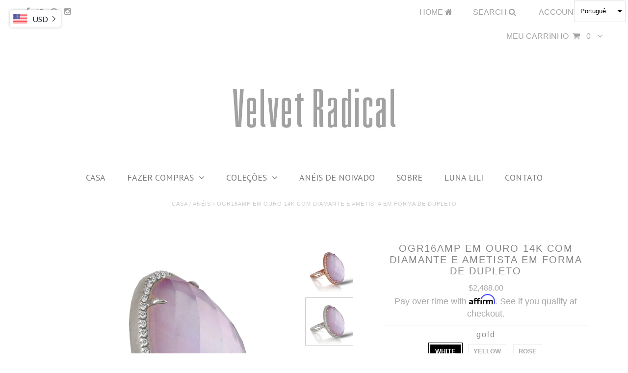

--- FILE ---
content_type: text/html; charset=utf-8
request_url: https://velvetradical.com/pt/products/ogr16amp
body_size: 25564
content:
<!DOCTYPE html>
<!--[if lt IE 7 ]><html class="ie ie6" lang="en"> <![endif]-->
<!--[if IE 7 ]><html class="ie ie7" lang="en"> <![endif]-->
<!--[if IE 8 ]><html class="ie ie8" lang="en"> <![endif]-->
<!--[if (gte IE 9)|!(IE)]><!--><html lang="en"> <!--<![endif]-->
<head>


  <meta charset="utf-8" />
<meta name="google-site-verification" content="KHsx-nkajDNznXpuQsudTpsOwrEeoS_FXG201dd4ins" />
 <meta name="p:domain_verify" content="6b5a3cd7536237487080044fb7767826"/>
<!-- Facebook Pixel Code -->
<script>
!function(f,b,e,v,n,t,s)
{if(f.fbq)return;n=f.fbq=function(){n.callMethod?
n.callMethod.apply(n,arguments):n.queue.push(arguments)};
if(!f._fbq)f._fbq=n;n.push=n;n.loaded=!0;n.version='2.0';
n.queue=[];t=b.createElement(e);t.async=!0;
t.src=v;s=b.getElementsByTagName(e)[0];
s.parentNode.insertBefore(t,s)}(window, document,'script',
'https://connect.facebook.net/en_US/fbevents.js');
fbq('init', '1690328884453447');
fbq('track', 'PageView');
</script>
<noscript><img height="1" width="1" style="display:none"
src="https://www.facebook.com/tr?id=1690328884453447&ev=PageView&noscript=1"
/></noscript>
<!-- End Facebook Pixel Code -->
  <!-- Basic Page Needs
================================================== -->

  <title>
    OGR16AMP em ouro 14k com diamante e ametista em forma de dupleto &ndash; Velvet Radical
  </title>
  
  <meta name="description" content="Oval Ametista &amp;amp; amp; Diamond Doublet Fashion Ring em 14K Gold Informações do diamante:  78 diamantes .40 ct Informações da pedra: 1 ametista 18,72 ct Ouro: ouro branco, amarelo e rosa Entrega: 4-6 semanas, aguarde tempo para entrega" />
  
  <link rel="canonical" href="https://velvetradical.com/pt/products/ogr16amp" />


  <!-- CSS
================================================== -->

  
    

  
  


    <link href='//fonts.googleapis.com/css?family=Graduate' rel='stylesheet' type='text/css'>
  


  

  
    <link href='//fonts.googleapis.com/css?family=Lato:300,400,700' rel='stylesheet' type='text/css'>
    

  
     

  
   


    

  
    

  
       

  
    

  
  

  
  

  
    <link href='//fonts.googleapis.com/css?family=PT+Sans:400,700' rel='stylesheet' type='text/css'>
      

  
   

  
    <link href='//fonts.googleapis.com/css?family=Questrial' rel='stylesheet' type='text/css'>
     

  
    <link href='//fonts.googleapis.com/css?family=Raleway:400,300,700' rel='stylesheet' type='text/css'>
   


    

  <link href="//velvetradical.com/cdn/shop/t/4/assets/stylesheet.css?v=109286956064516889861764959405" rel="stylesheet" type="text/css" media="all" />
  <link href="//velvetradical.com/cdn/shop/t/4/assets/custom.css?v=164731401355033509241601842763" rel="stylesheet" type="text/css" media="all" />
  <link href="//velvetradical.com/cdn/shop/t/4/assets/font-awesome.css?v=56740405129602268521587505253" rel="stylesheet" type="text/css" media="all" />
  <link href="//velvetradical.com/cdn/shop/t/4/assets/queries.css?v=28387348010173865511587505254" rel="stylesheet" type="text/css" media="all" />

  <!--[if IE 8 ]><link href="//velvetradical.com/cdn/shop/t/4/assets/ie8.css?v=51622257597557484591601842716" rel="stylesheet" type="text/css" media="all" /><![endif]-->

  <!--[if IE 7]>
<link href="//velvetradical.com/cdn/shop/t/4/assets/font-awesome-ie7.css?v=111952797986497000111587504917" rel="stylesheet" type="text/css" media="all" />
<![endif]-->

  <!-- JS
================================================== -->


  <script type="text/javascript" src="//ajax.googleapis.com/ajax/libs/jquery/1.9.1/jquery.min.js"></script>

  <script src="//velvetradical.com/cdn/shop/t/4/assets/theme.js?v=86960436084740900931601789554" type="text/javascript"></script> 
  <script src="//velvetradical.com/cdn/shopifycloud/storefront/assets/themes_support/option_selection-b017cd28.js" type="text/javascript"></script>  
  <script src="//velvetradical.com/cdn/shop/t/4/assets/jquery.cookie.js?v=17828251530371303061587504940" type="text/javascript"></script>
  <script src="//velvetradical.com/cdn/shop/t/4/assets/handlebars.js?v=145461055731307658311587505211" type="text/javascript"></script>
  <script src="//velvetradical.com/cdn/shop/t/4/assets/api.js?v=108513540937963795951587504864" type="text/javascript"></script>  
  <script src="//velvetradical.com/cdn/shop/t/4/assets/select.js?v=120738907725164342901587504967" type="text/javascript"></script>  
  <script src="//velvetradical.com/cdn/shop/t/4/assets/jquery.easing.1.3.js?v=27577153982462368941587504967" type="text/javascript"></script>
  <script src="//velvetradical.com/cdn/shop/t/4/assets/jquery.placeholder.js?v=150477182848718828971587505039" type="text/javascript"></script>  
  <script src="//velvetradical.com/cdn/shop/t/4/assets/modernizr.custom.js?v=45854973270124725641587505088" type="text/javascript"></script>
  <script src="//velvetradical.com/cdn/shop/t/4/assets/jquery.fancybox.js?v=13380858321439152031587505189" type="text/javascript"></script>
  <script src="//velvetradical.com/cdn/shop/t/4/assets/jquery.mousewheel-3.0.6.pack.js?v=51647933063221024201587505189" type="text/javascript"></script>  
  <script src="//velvetradical.com/cdn/shop/t/4/assets/jquery.dlmenu.js?v=175695220458763725611587504966" type="text/javascript"></script>  
  <script src="//velvetradical.com/cdn/shop/t/4/assets/jquery.flexslider.js?v=105616106368215232771587505017" type="text/javascript"></script>
  <script src="//velvetradical.com/cdn/shop/t/4/assets/wow.js?v=69792710777446479561587504992" type="text/javascript"></script>

  <script>
    new WOW().init();
  </script>


  
  <script src="//velvetradical.com/cdn/shop/t/4/assets/jquery.bxslider.js?v=120978460450183920691587504940" type="text/javascript"></script>
  <script src="//velvetradical.com/cdn/shop/t/4/assets/jquery.elevateZoom-2.5.5.min.js?v=44667287051798421191587504968" type="text/javascript"></script>
  
  


  <!--[if lt IE 9]>
<script src="//html5shim.googlecode.com/svn/trunk/html5.js"></script>
<![endif]-->

  <meta name="viewport" content="width=device-width, initial-scale=1, maximum-scale=1">

  <!-- Favicons
================================================== -->

  <link rel="shortcut icon" href="//velvetradical.com/cdn/shop/t/4/assets/favicon.png?v=156736028161705542051587857548">

  

  <script>window.performance && window.performance.mark && window.performance.mark('shopify.content_for_header.start');</script><meta name="facebook-domain-verification" content="zcsoek6kcgehx0pow22t9xltgiumnt">
<meta name="facebook-domain-verification" content="rflqu8npybl2cuzq2cfbrj5xv5gpjq">
<meta id="shopify-digital-wallet" name="shopify-digital-wallet" content="/26826965072/digital_wallets/dialog">
<meta name="shopify-checkout-api-token" content="c923bee2122b9a6ed7aaa5b73d06515e">
<meta id="in-context-paypal-metadata" data-shop-id="26826965072" data-venmo-supported="false" data-environment="production" data-locale="pt_BR" data-paypal-v4="true" data-currency="USD">
<link rel="alternate" hreflang="x-default" href="https://velvetradical.com/products/ogr16amp">
<link rel="alternate" hreflang="en" href="https://velvetradical.com/products/ogr16amp">
<link rel="alternate" hreflang="pt" href="https://velvetradical.com/pt/products/ogr16amp">
<link rel="alternate" hreflang="es" href="https://velvetradical.com/es/products/ogr16amp">
<link rel="alternate" hreflang="pt-BR" href="https://velvetradical.com/pt-br/products/ogr16amp">
<link rel="alternate" type="application/json+oembed" href="https://velvetradical.com/pt/products/ogr16amp.oembed">
<script async="async" src="/checkouts/internal/preloads.js?locale=pt-US"></script>
<link rel="preconnect" href="https://shop.app" crossorigin="anonymous">
<script async="async" src="https://shop.app/checkouts/internal/preloads.js?locale=pt-US&shop_id=26826965072" crossorigin="anonymous"></script>
<script id="shopify-features" type="application/json">{"accessToken":"c923bee2122b9a6ed7aaa5b73d06515e","betas":["rich-media-storefront-analytics"],"domain":"velvetradical.com","predictiveSearch":true,"shopId":26826965072,"locale":"pt-br"}</script>
<script>var Shopify = Shopify || {};
Shopify.shop = "velvet-radical.myshopify.com";
Shopify.locale = "pt-BR";
Shopify.currency = {"active":"USD","rate":"1.0"};
Shopify.country = "US";
Shopify.theme = {"name":"Mastini Testament Theme","id":81649303632,"schema_name":null,"schema_version":null,"theme_store_id":null,"role":"main"};
Shopify.theme.handle = "null";
Shopify.theme.style = {"id":null,"handle":null};
Shopify.cdnHost = "velvetradical.com/cdn";
Shopify.routes = Shopify.routes || {};
Shopify.routes.root = "/pt/";</script>
<script type="module">!function(o){(o.Shopify=o.Shopify||{}).modules=!0}(window);</script>
<script>!function(o){function n(){var o=[];function n(){o.push(Array.prototype.slice.apply(arguments))}return n.q=o,n}var t=o.Shopify=o.Shopify||{};t.loadFeatures=n(),t.autoloadFeatures=n()}(window);</script>
<script>
  window.ShopifyPay = window.ShopifyPay || {};
  window.ShopifyPay.apiHost = "shop.app\/pay";
  window.ShopifyPay.redirectState = null;
</script>
<script id="shop-js-analytics" type="application/json">{"pageType":"product"}</script>
<script defer="defer" async type="module" src="//velvetradical.com/cdn/shopifycloud/shop-js/modules/v2/client.init-shop-cart-sync_BAZapOZF.pt-BR.esm.js"></script>
<script defer="defer" async type="module" src="//velvetradical.com/cdn/shopifycloud/shop-js/modules/v2/chunk.common_IwP852jy.esm.js"></script>
<script type="module">
  await import("//velvetradical.com/cdn/shopifycloud/shop-js/modules/v2/client.init-shop-cart-sync_BAZapOZF.pt-BR.esm.js");
await import("//velvetradical.com/cdn/shopifycloud/shop-js/modules/v2/chunk.common_IwP852jy.esm.js");

  window.Shopify.SignInWithShop?.initShopCartSync?.({"fedCMEnabled":true,"windoidEnabled":true});

</script>
<script>
  window.Shopify = window.Shopify || {};
  if (!window.Shopify.featureAssets) window.Shopify.featureAssets = {};
  window.Shopify.featureAssets['shop-js'] = {"shop-cart-sync":["modules/v2/client.shop-cart-sync_C7WLY6eK.pt-BR.esm.js","modules/v2/chunk.common_IwP852jy.esm.js"],"shop-button":["modules/v2/client.shop-button_CkR5Sei5.pt-BR.esm.js","modules/v2/chunk.common_IwP852jy.esm.js"],"init-shop-email-lookup-coordinator":["modules/v2/client.init-shop-email-lookup-coordinator_C12tIS-D.pt-BR.esm.js","modules/v2/chunk.common_IwP852jy.esm.js"],"init-fed-cm":["modules/v2/client.init-fed-cm_BDf_amNv.pt-BR.esm.js","modules/v2/chunk.common_IwP852jy.esm.js"],"init-windoid":["modules/v2/client.init-windoid_C-g2joGC.pt-BR.esm.js","modules/v2/chunk.common_IwP852jy.esm.js"],"shop-toast-manager":["modules/v2/client.shop-toast-manager_Bt6dHVeP.pt-BR.esm.js","modules/v2/chunk.common_IwP852jy.esm.js"],"shop-cash-offers":["modules/v2/client.shop-cash-offers_Cwcs4bSu.pt-BR.esm.js","modules/v2/chunk.common_IwP852jy.esm.js","modules/v2/chunk.modal_B_VWZ6pK.esm.js"],"init-shop-cart-sync":["modules/v2/client.init-shop-cart-sync_BAZapOZF.pt-BR.esm.js","modules/v2/chunk.common_IwP852jy.esm.js"],"avatar":["modules/v2/client.avatar_BTnouDA3.pt-BR.esm.js"],"shop-login-button":["modules/v2/client.shop-login-button_BMMqxrel.pt-BR.esm.js","modules/v2/chunk.common_IwP852jy.esm.js","modules/v2/chunk.modal_B_VWZ6pK.esm.js"],"pay-button":["modules/v2/client.pay-button_COg1Jd2h.pt-BR.esm.js","modules/v2/chunk.common_IwP852jy.esm.js"],"init-customer-accounts":["modules/v2/client.init-customer-accounts_Ck-bz0xZ.pt-BR.esm.js","modules/v2/client.shop-login-button_BMMqxrel.pt-BR.esm.js","modules/v2/chunk.common_IwP852jy.esm.js","modules/v2/chunk.modal_B_VWZ6pK.esm.js"],"checkout-modal":["modules/v2/client.checkout-modal_DVkUmIIK.pt-BR.esm.js","modules/v2/chunk.common_IwP852jy.esm.js","modules/v2/chunk.modal_B_VWZ6pK.esm.js"],"init-customer-accounts-sign-up":["modules/v2/client.init-customer-accounts-sign-up_m9N2lhco.pt-BR.esm.js","modules/v2/client.shop-login-button_BMMqxrel.pt-BR.esm.js","modules/v2/chunk.common_IwP852jy.esm.js","modules/v2/chunk.modal_B_VWZ6pK.esm.js"],"init-shop-for-new-customer-accounts":["modules/v2/client.init-shop-for-new-customer-accounts_BJN4mK0h.pt-BR.esm.js","modules/v2/client.shop-login-button_BMMqxrel.pt-BR.esm.js","modules/v2/chunk.common_IwP852jy.esm.js","modules/v2/chunk.modal_B_VWZ6pK.esm.js"],"shop-follow-button":["modules/v2/client.shop-follow-button_dmDUcxE_.pt-BR.esm.js","modules/v2/chunk.common_IwP852jy.esm.js","modules/v2/chunk.modal_B_VWZ6pK.esm.js"],"lead-capture":["modules/v2/client.lead-capture_BsJNiCAl.pt-BR.esm.js","modules/v2/chunk.common_IwP852jy.esm.js","modules/v2/chunk.modal_B_VWZ6pK.esm.js"],"shop-login":["modules/v2/client.shop-login_Ljf3aBls.pt-BR.esm.js","modules/v2/chunk.common_IwP852jy.esm.js","modules/v2/chunk.modal_B_VWZ6pK.esm.js"],"payment-terms":["modules/v2/client.payment-terms_DmXbtcRr.pt-BR.esm.js","modules/v2/chunk.common_IwP852jy.esm.js","modules/v2/chunk.modal_B_VWZ6pK.esm.js"]};
</script>
<script>(function() {
  var isLoaded = false;
  function asyncLoad() {
    if (isLoaded) return;
    isLoaded = true;
    var urls = ["https:\/\/www.paypal.com\/tagmanager\/pptm.js?id=0d0d9131-5aac-4599-9ed4-9e0a26eb43ed\u0026shop=velvet-radical.myshopify.com","https:\/\/cdn.shopify.com\/s\/files\/1\/0268\/2696\/5072\/t\/4\/assets\/affirmShopify.js?v=1598224885\u0026shop=velvet-radical.myshopify.com","https:\/\/a.mailmunch.co\/widgets\/site-836077-bb4219098d74be63a4aa60fbb9845f6f1cede179.js?shop=velvet-radical.myshopify.com","https:\/\/chimpstatic.com\/mcjs-connected\/js\/users\/2e88bf1743f95f78770529f79\/a5e2482555af32de48c0814c0.js?shop=velvet-radical.myshopify.com","https:\/\/currency.conversionbear.com\/script?app=currency\u0026shop=velvet-radical.myshopify.com"];
    for (var i = 0; i < urls.length; i++) {
      var s = document.createElement('script');
      s.type = 'text/javascript';
      s.async = true;
      s.src = urls[i];
      var x = document.getElementsByTagName('script')[0];
      x.parentNode.insertBefore(s, x);
    }
  };
  if(window.attachEvent) {
    window.attachEvent('onload', asyncLoad);
  } else {
    window.addEventListener('load', asyncLoad, false);
  }
})();</script>
<script id="__st">var __st={"a":26826965072,"offset":-28800,"reqid":"5a6cc1c0-f80e-4d9f-9edd-4875472aecc1-1767995357","pageurl":"velvetradical.com\/pt\/products\/ogr16amp","u":"ccb135e4eb89","p":"product","rtyp":"product","rid":4582669680720};</script>
<script>window.ShopifyPaypalV4VisibilityTracking = true;</script>
<script id="captcha-bootstrap">!function(){'use strict';const t='contact',e='account',n='new_comment',o=[[t,t],['blogs',n],['comments',n],[t,'customer']],c=[[e,'customer_login'],[e,'guest_login'],[e,'recover_customer_password'],[e,'create_customer']],r=t=>t.map((([t,e])=>`form[action*='/${t}']:not([data-nocaptcha='true']) input[name='form_type'][value='${e}']`)).join(','),a=t=>()=>t?[...document.querySelectorAll(t)].map((t=>t.form)):[];function s(){const t=[...o],e=r(t);return a(e)}const i='password',u='form_key',d=['recaptcha-v3-token','g-recaptcha-response','h-captcha-response',i],f=()=>{try{return window.sessionStorage}catch{return}},m='__shopify_v',_=t=>t.elements[u];function p(t,e,n=!1){try{const o=window.sessionStorage,c=JSON.parse(o.getItem(e)),{data:r}=function(t){const{data:e,action:n}=t;return t[m]||n?{data:e,action:n}:{data:t,action:n}}(c);for(const[e,n]of Object.entries(r))t.elements[e]&&(t.elements[e].value=n);n&&o.removeItem(e)}catch(o){console.error('form repopulation failed',{error:o})}}const l='form_type',E='cptcha';function T(t){t.dataset[E]=!0}const w=window,h=w.document,L='Shopify',v='ce_forms',y='captcha';let A=!1;((t,e)=>{const n=(g='f06e6c50-85a8-45c8-87d0-21a2b65856fe',I='https://cdn.shopify.com/shopifycloud/storefront-forms-hcaptcha/ce_storefront_forms_captcha_hcaptcha.v1.5.2.iife.js',D={infoText:'Protegido por hCaptcha',privacyText:'Privacidade',termsText:'Termos'},(t,e,n)=>{const o=w[L][v],c=o.bindForm;if(c)return c(t,g,e,D).then(n);var r;o.q.push([[t,g,e,D],n]),r=I,A||(h.body.append(Object.assign(h.createElement('script'),{id:'captcha-provider',async:!0,src:r})),A=!0)});var g,I,D;w[L]=w[L]||{},w[L][v]=w[L][v]||{},w[L][v].q=[],w[L][y]=w[L][y]||{},w[L][y].protect=function(t,e){n(t,void 0,e),T(t)},Object.freeze(w[L][y]),function(t,e,n,w,h,L){const[v,y,A,g]=function(t,e,n){const i=e?o:[],u=t?c:[],d=[...i,...u],f=r(d),m=r(i),_=r(d.filter((([t,e])=>n.includes(e))));return[a(f),a(m),a(_),s()]}(w,h,L),I=t=>{const e=t.target;return e instanceof HTMLFormElement?e:e&&e.form},D=t=>v().includes(t);t.addEventListener('submit',(t=>{const e=I(t);if(!e)return;const n=D(e)&&!e.dataset.hcaptchaBound&&!e.dataset.recaptchaBound,o=_(e),c=g().includes(e)&&(!o||!o.value);(n||c)&&t.preventDefault(),c&&!n&&(function(t){try{if(!f())return;!function(t){const e=f();if(!e)return;const n=_(t);if(!n)return;const o=n.value;o&&e.removeItem(o)}(t);const e=Array.from(Array(32),(()=>Math.random().toString(36)[2])).join('');!function(t,e){_(t)||t.append(Object.assign(document.createElement('input'),{type:'hidden',name:u})),t.elements[u].value=e}(t,e),function(t,e){const n=f();if(!n)return;const o=[...t.querySelectorAll(`input[type='${i}']`)].map((({name:t})=>t)),c=[...d,...o],r={};for(const[a,s]of new FormData(t).entries())c.includes(a)||(r[a]=s);n.setItem(e,JSON.stringify({[m]:1,action:t.action,data:r}))}(t,e)}catch(e){console.error('failed to persist form',e)}}(e),e.submit())}));const S=(t,e)=>{t&&!t.dataset[E]&&(n(t,e.some((e=>e===t))),T(t))};for(const o of['focusin','change'])t.addEventListener(o,(t=>{const e=I(t);D(e)&&S(e,y())}));const B=e.get('form_key'),M=e.get(l),P=B&&M;t.addEventListener('DOMContentLoaded',(()=>{const t=y();if(P)for(const e of t)e.elements[l].value===M&&p(e,B);[...new Set([...A(),...v().filter((t=>'true'===t.dataset.shopifyCaptcha))])].forEach((e=>S(e,t)))}))}(h,new URLSearchParams(w.location.search),n,t,e,['guest_login'])})(!0,!0)}();</script>
<script integrity="sha256-4kQ18oKyAcykRKYeNunJcIwy7WH5gtpwJnB7kiuLZ1E=" data-source-attribution="shopify.loadfeatures" defer="defer" src="//velvetradical.com/cdn/shopifycloud/storefront/assets/storefront/load_feature-a0a9edcb.js" crossorigin="anonymous"></script>
<script crossorigin="anonymous" defer="defer" src="//velvetradical.com/cdn/shopifycloud/storefront/assets/shopify_pay/storefront-65b4c6d7.js?v=20250812"></script>
<script data-source-attribution="shopify.dynamic_checkout.dynamic.init">var Shopify=Shopify||{};Shopify.PaymentButton=Shopify.PaymentButton||{isStorefrontPortableWallets:!0,init:function(){window.Shopify.PaymentButton.init=function(){};var t=document.createElement("script");t.src="https://velvetradical.com/cdn/shopifycloud/portable-wallets/latest/portable-wallets.pt-br.js",t.type="module",document.head.appendChild(t)}};
</script>
<script data-source-attribution="shopify.dynamic_checkout.buyer_consent">
  function portableWalletsHideBuyerConsent(e){var t=document.getElementById("shopify-buyer-consent"),n=document.getElementById("shopify-subscription-policy-button");t&&n&&(t.classList.add("hidden"),t.setAttribute("aria-hidden","true"),n.removeEventListener("click",e))}function portableWalletsShowBuyerConsent(e){var t=document.getElementById("shopify-buyer-consent"),n=document.getElementById("shopify-subscription-policy-button");t&&n&&(t.classList.remove("hidden"),t.removeAttribute("aria-hidden"),n.addEventListener("click",e))}window.Shopify?.PaymentButton&&(window.Shopify.PaymentButton.hideBuyerConsent=portableWalletsHideBuyerConsent,window.Shopify.PaymentButton.showBuyerConsent=portableWalletsShowBuyerConsent);
</script>
<script data-source-attribution="shopify.dynamic_checkout.cart.bootstrap">document.addEventListener("DOMContentLoaded",(function(){function t(){return document.querySelector("shopify-accelerated-checkout-cart, shopify-accelerated-checkout")}if(t())Shopify.PaymentButton.init();else{new MutationObserver((function(e,n){t()&&(Shopify.PaymentButton.init(),n.disconnect())})).observe(document.body,{childList:!0,subtree:!0})}}));
</script>
<link id="shopify-accelerated-checkout-styles" rel="stylesheet" media="screen" href="https://velvetradical.com/cdn/shopifycloud/portable-wallets/latest/accelerated-checkout-backwards-compat.css" crossorigin="anonymous">
<style id="shopify-accelerated-checkout-cart">
        #shopify-buyer-consent {
  margin-top: 1em;
  display: inline-block;
  width: 100%;
}

#shopify-buyer-consent.hidden {
  display: none;
}

#shopify-subscription-policy-button {
  background: none;
  border: none;
  padding: 0;
  text-decoration: underline;
  font-size: inherit;
  cursor: pointer;
}

#shopify-subscription-policy-button::before {
  box-shadow: none;
}

      </style>

<script>window.performance && window.performance.mark && window.performance.mark('shopify.content_for_header.end');</script>


  

  <script type="text/javascript">
    $(window).load(function() {  
      $('.prod-image').matchHeight();

    });
  </script> 

  <link rel="next" href="/next"/>
  <link rel="prev" href="/prev"/>

<meta property="og:image" content="https://cdn.shopify.com/s/files/1/0268/2696/5072/products/OGR16AMP_RG.jpg?v=1587504897" />
<meta property="og:image:secure_url" content="https://cdn.shopify.com/s/files/1/0268/2696/5072/products/OGR16AMP_RG.jpg?v=1587504897" />
<meta property="og:image:width" content="3078" />
<meta property="og:image:height" content="3078" />
<link href="https://monorail-edge.shopifysvc.com" rel="dns-prefetch">
<script>(function(){if ("sendBeacon" in navigator && "performance" in window) {try {var session_token_from_headers = performance.getEntriesByType('navigation')[0].serverTiming.find(x => x.name == '_s').description;} catch {var session_token_from_headers = undefined;}var session_cookie_matches = document.cookie.match(/_shopify_s=([^;]*)/);var session_token_from_cookie = session_cookie_matches && session_cookie_matches.length === 2 ? session_cookie_matches[1] : "";var session_token = session_token_from_headers || session_token_from_cookie || "";function handle_abandonment_event(e) {var entries = performance.getEntries().filter(function(entry) {return /monorail-edge.shopifysvc.com/.test(entry.name);});if (!window.abandonment_tracked && entries.length === 0) {window.abandonment_tracked = true;var currentMs = Date.now();var navigation_start = performance.timing.navigationStart;var payload = {shop_id: 26826965072,url: window.location.href,navigation_start,duration: currentMs - navigation_start,session_token,page_type: "product"};window.navigator.sendBeacon("https://monorail-edge.shopifysvc.com/v1/produce", JSON.stringify({schema_id: "online_store_buyer_site_abandonment/1.1",payload: payload,metadata: {event_created_at_ms: currentMs,event_sent_at_ms: currentMs}}));}}window.addEventListener('pagehide', handle_abandonment_event);}}());</script>
<script id="web-pixels-manager-setup">(function e(e,d,r,n,o){if(void 0===o&&(o={}),!Boolean(null===(a=null===(i=window.Shopify)||void 0===i?void 0:i.analytics)||void 0===a?void 0:a.replayQueue)){var i,a;window.Shopify=window.Shopify||{};var t=window.Shopify;t.analytics=t.analytics||{};var s=t.analytics;s.replayQueue=[],s.publish=function(e,d,r){return s.replayQueue.push([e,d,r]),!0};try{self.performance.mark("wpm:start")}catch(e){}var l=function(){var e={modern:/Edge?\/(1{2}[4-9]|1[2-9]\d|[2-9]\d{2}|\d{4,})\.\d+(\.\d+|)|Firefox\/(1{2}[4-9]|1[2-9]\d|[2-9]\d{2}|\d{4,})\.\d+(\.\d+|)|Chrom(ium|e)\/(9{2}|\d{3,})\.\d+(\.\d+|)|(Maci|X1{2}).+ Version\/(15\.\d+|(1[6-9]|[2-9]\d|\d{3,})\.\d+)([,.]\d+|)( \(\w+\)|)( Mobile\/\w+|) Safari\/|Chrome.+OPR\/(9{2}|\d{3,})\.\d+\.\d+|(CPU[ +]OS|iPhone[ +]OS|CPU[ +]iPhone|CPU IPhone OS|CPU iPad OS)[ +]+(15[._]\d+|(1[6-9]|[2-9]\d|\d{3,})[._]\d+)([._]\d+|)|Android:?[ /-](13[3-9]|1[4-9]\d|[2-9]\d{2}|\d{4,})(\.\d+|)(\.\d+|)|Android.+Firefox\/(13[5-9]|1[4-9]\d|[2-9]\d{2}|\d{4,})\.\d+(\.\d+|)|Android.+Chrom(ium|e)\/(13[3-9]|1[4-9]\d|[2-9]\d{2}|\d{4,})\.\d+(\.\d+|)|SamsungBrowser\/([2-9]\d|\d{3,})\.\d+/,legacy:/Edge?\/(1[6-9]|[2-9]\d|\d{3,})\.\d+(\.\d+|)|Firefox\/(5[4-9]|[6-9]\d|\d{3,})\.\d+(\.\d+|)|Chrom(ium|e)\/(5[1-9]|[6-9]\d|\d{3,})\.\d+(\.\d+|)([\d.]+$|.*Safari\/(?![\d.]+ Edge\/[\d.]+$))|(Maci|X1{2}).+ Version\/(10\.\d+|(1[1-9]|[2-9]\d|\d{3,})\.\d+)([,.]\d+|)( \(\w+\)|)( Mobile\/\w+|) Safari\/|Chrome.+OPR\/(3[89]|[4-9]\d|\d{3,})\.\d+\.\d+|(CPU[ +]OS|iPhone[ +]OS|CPU[ +]iPhone|CPU IPhone OS|CPU iPad OS)[ +]+(10[._]\d+|(1[1-9]|[2-9]\d|\d{3,})[._]\d+)([._]\d+|)|Android:?[ /-](13[3-9]|1[4-9]\d|[2-9]\d{2}|\d{4,})(\.\d+|)(\.\d+|)|Mobile Safari.+OPR\/([89]\d|\d{3,})\.\d+\.\d+|Android.+Firefox\/(13[5-9]|1[4-9]\d|[2-9]\d{2}|\d{4,})\.\d+(\.\d+|)|Android.+Chrom(ium|e)\/(13[3-9]|1[4-9]\d|[2-9]\d{2}|\d{4,})\.\d+(\.\d+|)|Android.+(UC? ?Browser|UCWEB|U3)[ /]?(15\.([5-9]|\d{2,})|(1[6-9]|[2-9]\d|\d{3,})\.\d+)\.\d+|SamsungBrowser\/(5\.\d+|([6-9]|\d{2,})\.\d+)|Android.+MQ{2}Browser\/(14(\.(9|\d{2,})|)|(1[5-9]|[2-9]\d|\d{3,})(\.\d+|))(\.\d+|)|K[Aa][Ii]OS\/(3\.\d+|([4-9]|\d{2,})\.\d+)(\.\d+|)/},d=e.modern,r=e.legacy,n=navigator.userAgent;return n.match(d)?"modern":n.match(r)?"legacy":"unknown"}(),u="modern"===l?"modern":"legacy",c=(null!=n?n:{modern:"",legacy:""})[u],f=function(e){return[e.baseUrl,"/wpm","/b",e.hashVersion,"modern"===e.buildTarget?"m":"l",".js"].join("")}({baseUrl:d,hashVersion:r,buildTarget:u}),m=function(e){var d=e.version,r=e.bundleTarget,n=e.surface,o=e.pageUrl,i=e.monorailEndpoint;return{emit:function(e){var a=e.status,t=e.errorMsg,s=(new Date).getTime(),l=JSON.stringify({metadata:{event_sent_at_ms:s},events:[{schema_id:"web_pixels_manager_load/3.1",payload:{version:d,bundle_target:r,page_url:o,status:a,surface:n,error_msg:t},metadata:{event_created_at_ms:s}}]});if(!i)return console&&console.warn&&console.warn("[Web Pixels Manager] No Monorail endpoint provided, skipping logging."),!1;try{return self.navigator.sendBeacon.bind(self.navigator)(i,l)}catch(e){}var u=new XMLHttpRequest;try{return u.open("POST",i,!0),u.setRequestHeader("Content-Type","text/plain"),u.send(l),!0}catch(e){return console&&console.warn&&console.warn("[Web Pixels Manager] Got an unhandled error while logging to Monorail."),!1}}}}({version:r,bundleTarget:l,surface:e.surface,pageUrl:self.location.href,monorailEndpoint:e.monorailEndpoint});try{o.browserTarget=l,function(e){var d=e.src,r=e.async,n=void 0===r||r,o=e.onload,i=e.onerror,a=e.sri,t=e.scriptDataAttributes,s=void 0===t?{}:t,l=document.createElement("script"),u=document.querySelector("head"),c=document.querySelector("body");if(l.async=n,l.src=d,a&&(l.integrity=a,l.crossOrigin="anonymous"),s)for(var f in s)if(Object.prototype.hasOwnProperty.call(s,f))try{l.dataset[f]=s[f]}catch(e){}if(o&&l.addEventListener("load",o),i&&l.addEventListener("error",i),u)u.appendChild(l);else{if(!c)throw new Error("Did not find a head or body element to append the script");c.appendChild(l)}}({src:f,async:!0,onload:function(){if(!function(){var e,d;return Boolean(null===(d=null===(e=window.Shopify)||void 0===e?void 0:e.analytics)||void 0===d?void 0:d.initialized)}()){var d=window.webPixelsManager.init(e)||void 0;if(d){var r=window.Shopify.analytics;r.replayQueue.forEach((function(e){var r=e[0],n=e[1],o=e[2];d.publishCustomEvent(r,n,o)})),r.replayQueue=[],r.publish=d.publishCustomEvent,r.visitor=d.visitor,r.initialized=!0}}},onerror:function(){return m.emit({status:"failed",errorMsg:"".concat(f," has failed to load")})},sri:function(e){var d=/^sha384-[A-Za-z0-9+/=]+$/;return"string"==typeof e&&d.test(e)}(c)?c:"",scriptDataAttributes:o}),m.emit({status:"loading"})}catch(e){m.emit({status:"failed",errorMsg:(null==e?void 0:e.message)||"Unknown error"})}}})({shopId: 26826965072,storefrontBaseUrl: "https://velvetradical.com",extensionsBaseUrl: "https://extensions.shopifycdn.com/cdn/shopifycloud/web-pixels-manager",monorailEndpoint: "https://monorail-edge.shopifysvc.com/unstable/produce_batch",surface: "storefront-renderer",enabledBetaFlags: ["2dca8a86","a0d5f9d2"],webPixelsConfigList: [{"id":"63045863","configuration":"{\"tagID\":\"2612941489014\"}","eventPayloadVersion":"v1","runtimeContext":"STRICT","scriptVersion":"18031546ee651571ed29edbe71a3550b","type":"APP","apiClientId":3009811,"privacyPurposes":["ANALYTICS","MARKETING","SALE_OF_DATA"],"dataSharingAdjustments":{"protectedCustomerApprovalScopes":["read_customer_address","read_customer_email","read_customer_name","read_customer_personal_data","read_customer_phone"]}},{"id":"57049319","eventPayloadVersion":"v1","runtimeContext":"LAX","scriptVersion":"1","type":"CUSTOM","privacyPurposes":["MARKETING"],"name":"Meta pixel (migrated)"},{"id":"shopify-app-pixel","configuration":"{}","eventPayloadVersion":"v1","runtimeContext":"STRICT","scriptVersion":"0450","apiClientId":"shopify-pixel","type":"APP","privacyPurposes":["ANALYTICS","MARKETING"]},{"id":"shopify-custom-pixel","eventPayloadVersion":"v1","runtimeContext":"LAX","scriptVersion":"0450","apiClientId":"shopify-pixel","type":"CUSTOM","privacyPurposes":["ANALYTICS","MARKETING"]}],isMerchantRequest: false,initData: {"shop":{"name":"Velvet Radical","paymentSettings":{"currencyCode":"USD"},"myshopifyDomain":"velvet-radical.myshopify.com","countryCode":"US","storefrontUrl":"https:\/\/velvetradical.com\/pt"},"customer":null,"cart":null,"checkout":null,"productVariants":[{"price":{"amount":2488.0,"currencyCode":"USD"},"product":{"title":"OGR16AMP em ouro 14k com diamante e ametista em forma de dupleto","vendor":"mastini.com","id":"4582669680720","untranslatedTitle":"OGR16AMP em ouro 14k com diamante e ametista em forma de dupleto","url":"\/pt\/products\/ogr16amp","type":"Anéis"},"id":"32251284979792","image":{"src":"\/\/velvetradical.com\/cdn\/shop\/products\/OGR16AMP_WG.jpg?v=1587504897"},"sku":"OGR16AMPWG","title":"white \/ 6","untranslatedTitle":"white \/ 6"},{"price":{"amount":2488.0,"currencyCode":"USD"},"product":{"title":"OGR16AMP em ouro 14k com diamante e ametista em forma de dupleto","vendor":"mastini.com","id":"4582669680720","untranslatedTitle":"OGR16AMP em ouro 14k com diamante e ametista em forma de dupleto","url":"\/pt\/products\/ogr16amp","type":"Anéis"},"id":"32251285045328","image":{"src":"\/\/velvetradical.com\/cdn\/shop\/products\/OGR16AMP_WG.jpg?v=1587504897"},"sku":"OGR16AMPWG","title":"white \/ 6.5","untranslatedTitle":"white \/ 6.5"},{"price":{"amount":2488.0,"currencyCode":"USD"},"product":{"title":"OGR16AMP em ouro 14k com diamante e ametista em forma de dupleto","vendor":"mastini.com","id":"4582669680720","untranslatedTitle":"OGR16AMP em ouro 14k com diamante e ametista em forma de dupleto","url":"\/pt\/products\/ogr16amp","type":"Anéis"},"id":"32251285176400","image":{"src":"\/\/velvetradical.com\/cdn\/shop\/products\/OGR16AMP_WG.jpg?v=1587504897"},"sku":"OGR16AMPWG","title":"white \/ 7","untranslatedTitle":"white \/ 7"},{"price":{"amount":2498.0,"currencyCode":"USD"},"product":{"title":"OGR16AMP em ouro 14k com diamante e ametista em forma de dupleto","vendor":"mastini.com","id":"4582669680720","untranslatedTitle":"OGR16AMP em ouro 14k com diamante e ametista em forma de dupleto","url":"\/pt\/products\/ogr16amp","type":"Anéis"},"id":"32251285274704","image":{"src":"\/\/velvetradical.com\/cdn\/shop\/products\/OGR16AMP_WG.jpg?v=1587504897"},"sku":"OGR16AMPWG","title":"white \/ 7.5","untranslatedTitle":"white \/ 7.5"},{"price":{"amount":2498.0,"currencyCode":"USD"},"product":{"title":"OGR16AMP em ouro 14k com diamante e ametista em forma de dupleto","vendor":"mastini.com","id":"4582669680720","untranslatedTitle":"OGR16AMP em ouro 14k com diamante e ametista em forma de dupleto","url":"\/pt\/products\/ogr16amp","type":"Anéis"},"id":"32251285405776","image":{"src":"\/\/velvetradical.com\/cdn\/shop\/products\/OGR16AMP_WG.jpg?v=1587504897"},"sku":"OGR16AMPWG","title":"white \/ 8","untranslatedTitle":"white \/ 8"},{"price":{"amount":2498.0,"currencyCode":"USD"},"product":{"title":"OGR16AMP em ouro 14k com diamante e ametista em forma de dupleto","vendor":"mastini.com","id":"4582669680720","untranslatedTitle":"OGR16AMP em ouro 14k com diamante e ametista em forma de dupleto","url":"\/pt\/products\/ogr16amp","type":"Anéis"},"id":"32251285471312","image":{"src":"\/\/velvetradical.com\/cdn\/shop\/products\/OGR16AMP_WG.jpg?v=1587504897"},"sku":"OGR16AMPWG","title":"white \/ 8.5","untranslatedTitle":"white \/ 8.5"},{"price":{"amount":2508.0,"currencyCode":"USD"},"product":{"title":"OGR16AMP em ouro 14k com diamante e ametista em forma de dupleto","vendor":"mastini.com","id":"4582669680720","untranslatedTitle":"OGR16AMP em ouro 14k com diamante e ametista em forma de dupleto","url":"\/pt\/products\/ogr16amp","type":"Anéis"},"id":"32251285504080","image":{"src":"\/\/velvetradical.com\/cdn\/shop\/products\/OGR16AMP_WG.jpg?v=1587504897"},"sku":"OGR16AMPWG","title":"white \/ 9","untranslatedTitle":"white \/ 9"},{"price":{"amount":2488.0,"currencyCode":"USD"},"product":{"title":"OGR16AMP em ouro 14k com diamante e ametista em forma de dupleto","vendor":"mastini.com","id":"4582669680720","untranslatedTitle":"OGR16AMP em ouro 14k com diamante e ametista em forma de dupleto","url":"\/pt\/products\/ogr16amp","type":"Anéis"},"id":"32251285569616","image":{"src":"\/\/velvetradical.com\/cdn\/shop\/products\/OGR16AMP_YG.jpg?v=1587504897"},"sku":"OGR16AMPYG","title":"yellow \/ 6","untranslatedTitle":"yellow \/ 6"},{"price":{"amount":2488.0,"currencyCode":"USD"},"product":{"title":"OGR16AMP em ouro 14k com diamante e ametista em forma de dupleto","vendor":"mastini.com","id":"4582669680720","untranslatedTitle":"OGR16AMP em ouro 14k com diamante e ametista em forma de dupleto","url":"\/pt\/products\/ogr16amp","type":"Anéis"},"id":"32251285635152","image":{"src":"\/\/velvetradical.com\/cdn\/shop\/products\/OGR16AMP_YG.jpg?v=1587504897"},"sku":"OGR16AMPYG","title":"yellow \/ 6.5","untranslatedTitle":"yellow \/ 6.5"},{"price":{"amount":2488.0,"currencyCode":"USD"},"product":{"title":"OGR16AMP em ouro 14k com diamante e ametista em forma de dupleto","vendor":"mastini.com","id":"4582669680720","untranslatedTitle":"OGR16AMP em ouro 14k com diamante e ametista em forma de dupleto","url":"\/pt\/products\/ogr16amp","type":"Anéis"},"id":"32251285700688","image":{"src":"\/\/velvetradical.com\/cdn\/shop\/products\/OGR16AMP_YG.jpg?v=1587504897"},"sku":"OGR16AMPYG","title":"yellow \/ 7","untranslatedTitle":"yellow \/ 7"},{"price":{"amount":2498.0,"currencyCode":"USD"},"product":{"title":"OGR16AMP em ouro 14k com diamante e ametista em forma de dupleto","vendor":"mastini.com","id":"4582669680720","untranslatedTitle":"OGR16AMP em ouro 14k com diamante e ametista em forma de dupleto","url":"\/pt\/products\/ogr16amp","type":"Anéis"},"id":"32251285733456","image":{"src":"\/\/velvetradical.com\/cdn\/shop\/products\/OGR16AMP_YG.jpg?v=1587504897"},"sku":"OGR16AMPYG","title":"yellow \/ 7.5","untranslatedTitle":"yellow \/ 7.5"},{"price":{"amount":2498.0,"currencyCode":"USD"},"product":{"title":"OGR16AMP em ouro 14k com diamante e ametista em forma de dupleto","vendor":"mastini.com","id":"4582669680720","untranslatedTitle":"OGR16AMP em ouro 14k com diamante e ametista em forma de dupleto","url":"\/pt\/products\/ogr16amp","type":"Anéis"},"id":"32251285798992","image":{"src":"\/\/velvetradical.com\/cdn\/shop\/products\/OGR16AMP_YG.jpg?v=1587504897"},"sku":"OGR16AMPYG","title":"yellow \/ 8","untranslatedTitle":"yellow \/ 8"},{"price":{"amount":2498.0,"currencyCode":"USD"},"product":{"title":"OGR16AMP em ouro 14k com diamante e ametista em forma de dupleto","vendor":"mastini.com","id":"4582669680720","untranslatedTitle":"OGR16AMP em ouro 14k com diamante e ametista em forma de dupleto","url":"\/pt\/products\/ogr16amp","type":"Anéis"},"id":"32251285864528","image":{"src":"\/\/velvetradical.com\/cdn\/shop\/products\/OGR16AMP_YG.jpg?v=1587504897"},"sku":"OGR16AMPYG","title":"yellow \/ 8.5","untranslatedTitle":"yellow \/ 8.5"},{"price":{"amount":2508.0,"currencyCode":"USD"},"product":{"title":"OGR16AMP em ouro 14k com diamante e ametista em forma de dupleto","vendor":"mastini.com","id":"4582669680720","untranslatedTitle":"OGR16AMP em ouro 14k com diamante e ametista em forma de dupleto","url":"\/pt\/products\/ogr16amp","type":"Anéis"},"id":"32251285897296","image":{"src":"\/\/velvetradical.com\/cdn\/shop\/products\/OGR16AMP_YG.jpg?v=1587504897"},"sku":"OGR16AMPYG","title":"yellow \/ 9","untranslatedTitle":"yellow \/ 9"},{"price":{"amount":2488.0,"currencyCode":"USD"},"product":{"title":"OGR16AMP em ouro 14k com diamante e ametista em forma de dupleto","vendor":"mastini.com","id":"4582669680720","untranslatedTitle":"OGR16AMP em ouro 14k com diamante e ametista em forma de dupleto","url":"\/pt\/products\/ogr16amp","type":"Anéis"},"id":"32251285962832","image":{"src":"\/\/velvetradical.com\/cdn\/shop\/products\/OGR16AMP_RG.jpg?v=1587504897"},"sku":"OGR16AMPRG","title":"rose \/ 6","untranslatedTitle":"rose \/ 6"},{"price":{"amount":2488.0,"currencyCode":"USD"},"product":{"title":"OGR16AMP em ouro 14k com diamante e ametista em forma de dupleto","vendor":"mastini.com","id":"4582669680720","untranslatedTitle":"OGR16AMP em ouro 14k com diamante e ametista em forma de dupleto","url":"\/pt\/products\/ogr16amp","type":"Anéis"},"id":"32251286061136","image":{"src":"\/\/velvetradical.com\/cdn\/shop\/products\/OGR16AMP_RG.jpg?v=1587504897"},"sku":"OGR16AMPRG","title":"rose \/ 6.5","untranslatedTitle":"rose \/ 6.5"},{"price":{"amount":2488.0,"currencyCode":"USD"},"product":{"title":"OGR16AMP em ouro 14k com diamante e ametista em forma de dupleto","vendor":"mastini.com","id":"4582669680720","untranslatedTitle":"OGR16AMP em ouro 14k com diamante e ametista em forma de dupleto","url":"\/pt\/products\/ogr16amp","type":"Anéis"},"id":"32251286159440","image":{"src":"\/\/velvetradical.com\/cdn\/shop\/products\/OGR16AMP_RG.jpg?v=1587504897"},"sku":"OGR16AMPRG","title":"rose \/ 7","untranslatedTitle":"rose \/ 7"},{"price":{"amount":2498.0,"currencyCode":"USD"},"product":{"title":"OGR16AMP em ouro 14k com diamante e ametista em forma de dupleto","vendor":"mastini.com","id":"4582669680720","untranslatedTitle":"OGR16AMP em ouro 14k com diamante e ametista em forma de dupleto","url":"\/pt\/products\/ogr16amp","type":"Anéis"},"id":"32251286257744","image":{"src":"\/\/velvetradical.com\/cdn\/shop\/products\/OGR16AMP_RG.jpg?v=1587504897"},"sku":"OGR16AMPRG","title":"rose \/ 7.5","untranslatedTitle":"rose \/ 7.5"},{"price":{"amount":2498.0,"currencyCode":"USD"},"product":{"title":"OGR16AMP em ouro 14k com diamante e ametista em forma de dupleto","vendor":"mastini.com","id":"4582669680720","untranslatedTitle":"OGR16AMP em ouro 14k com diamante e ametista em forma de dupleto","url":"\/pt\/products\/ogr16amp","type":"Anéis"},"id":"32251286290512","image":{"src":"\/\/velvetradical.com\/cdn\/shop\/products\/OGR16AMP_RG.jpg?v=1587504897"},"sku":"OGR16AMPRG","title":"rose \/ 8","untranslatedTitle":"rose \/ 8"},{"price":{"amount":2498.0,"currencyCode":"USD"},"product":{"title":"OGR16AMP em ouro 14k com diamante e ametista em forma de dupleto","vendor":"mastini.com","id":"4582669680720","untranslatedTitle":"OGR16AMP em ouro 14k com diamante e ametista em forma de dupleto","url":"\/pt\/products\/ogr16amp","type":"Anéis"},"id":"32251286356048","image":{"src":"\/\/velvetradical.com\/cdn\/shop\/products\/OGR16AMP_RG.jpg?v=1587504897"},"sku":"OGR16AMPRG","title":"rose \/ 8.5","untranslatedTitle":"rose \/ 8.5"},{"price":{"amount":2508.0,"currencyCode":"USD"},"product":{"title":"OGR16AMP em ouro 14k com diamante e ametista em forma de dupleto","vendor":"mastini.com","id":"4582669680720","untranslatedTitle":"OGR16AMP em ouro 14k com diamante e ametista em forma de dupleto","url":"\/pt\/products\/ogr16amp","type":"Anéis"},"id":"32251286421584","image":{"src":"\/\/velvetradical.com\/cdn\/shop\/products\/OGR16AMP_RG.jpg?v=1587504897"},"sku":"OGR16AMPRG","title":"rose \/ 9","untranslatedTitle":"rose \/ 9"}],"purchasingCompany":null},},"https://velvetradical.com/cdn","7cecd0b6w90c54c6cpe92089d5m57a67346",{"modern":"","legacy":""},{"shopId":"26826965072","storefrontBaseUrl":"https:\/\/velvetradical.com","extensionBaseUrl":"https:\/\/extensions.shopifycdn.com\/cdn\/shopifycloud\/web-pixels-manager","surface":"storefront-renderer","enabledBetaFlags":"[\"2dca8a86\", \"a0d5f9d2\"]","isMerchantRequest":"false","hashVersion":"7cecd0b6w90c54c6cpe92089d5m57a67346","publish":"custom","events":"[[\"page_viewed\",{}],[\"product_viewed\",{\"productVariant\":{\"price\":{\"amount\":2488.0,\"currencyCode\":\"USD\"},\"product\":{\"title\":\"OGR16AMP em ouro 14k com diamante e ametista em forma de dupleto\",\"vendor\":\"mastini.com\",\"id\":\"4582669680720\",\"untranslatedTitle\":\"OGR16AMP em ouro 14k com diamante e ametista em forma de dupleto\",\"url\":\"\/pt\/products\/ogr16amp\",\"type\":\"Anéis\"},\"id\":\"32251284979792\",\"image\":{\"src\":\"\/\/velvetradical.com\/cdn\/shop\/products\/OGR16AMP_WG.jpg?v=1587504897\"},\"sku\":\"OGR16AMPWG\",\"title\":\"white \/ 6\",\"untranslatedTitle\":\"white \/ 6\"}}]]"});</script><script>
  window.ShopifyAnalytics = window.ShopifyAnalytics || {};
  window.ShopifyAnalytics.meta = window.ShopifyAnalytics.meta || {};
  window.ShopifyAnalytics.meta.currency = 'USD';
  var meta = {"product":{"id":4582669680720,"gid":"gid:\/\/shopify\/Product\/4582669680720","vendor":"mastini.com","type":"Anéis","handle":"ogr16amp","variants":[{"id":32251284979792,"price":248800,"name":"OGR16AMP em ouro 14k com diamante e ametista em forma de dupleto - white \/ 6","public_title":"white \/ 6","sku":"OGR16AMPWG"},{"id":32251285045328,"price":248800,"name":"OGR16AMP em ouro 14k com diamante e ametista em forma de dupleto - white \/ 6.5","public_title":"white \/ 6.5","sku":"OGR16AMPWG"},{"id":32251285176400,"price":248800,"name":"OGR16AMP em ouro 14k com diamante e ametista em forma de dupleto - white \/ 7","public_title":"white \/ 7","sku":"OGR16AMPWG"},{"id":32251285274704,"price":249800,"name":"OGR16AMP em ouro 14k com diamante e ametista em forma de dupleto - white \/ 7.5","public_title":"white \/ 7.5","sku":"OGR16AMPWG"},{"id":32251285405776,"price":249800,"name":"OGR16AMP em ouro 14k com diamante e ametista em forma de dupleto - white \/ 8","public_title":"white \/ 8","sku":"OGR16AMPWG"},{"id":32251285471312,"price":249800,"name":"OGR16AMP em ouro 14k com diamante e ametista em forma de dupleto - white \/ 8.5","public_title":"white \/ 8.5","sku":"OGR16AMPWG"},{"id":32251285504080,"price":250800,"name":"OGR16AMP em ouro 14k com diamante e ametista em forma de dupleto - white \/ 9","public_title":"white \/ 9","sku":"OGR16AMPWG"},{"id":32251285569616,"price":248800,"name":"OGR16AMP em ouro 14k com diamante e ametista em forma de dupleto - yellow \/ 6","public_title":"yellow \/ 6","sku":"OGR16AMPYG"},{"id":32251285635152,"price":248800,"name":"OGR16AMP em ouro 14k com diamante e ametista em forma de dupleto - yellow \/ 6.5","public_title":"yellow \/ 6.5","sku":"OGR16AMPYG"},{"id":32251285700688,"price":248800,"name":"OGR16AMP em ouro 14k com diamante e ametista em forma de dupleto - yellow \/ 7","public_title":"yellow \/ 7","sku":"OGR16AMPYG"},{"id":32251285733456,"price":249800,"name":"OGR16AMP em ouro 14k com diamante e ametista em forma de dupleto - yellow \/ 7.5","public_title":"yellow \/ 7.5","sku":"OGR16AMPYG"},{"id":32251285798992,"price":249800,"name":"OGR16AMP em ouro 14k com diamante e ametista em forma de dupleto - yellow \/ 8","public_title":"yellow \/ 8","sku":"OGR16AMPYG"},{"id":32251285864528,"price":249800,"name":"OGR16AMP em ouro 14k com diamante e ametista em forma de dupleto - yellow \/ 8.5","public_title":"yellow \/ 8.5","sku":"OGR16AMPYG"},{"id":32251285897296,"price":250800,"name":"OGR16AMP em ouro 14k com diamante e ametista em forma de dupleto - yellow \/ 9","public_title":"yellow \/ 9","sku":"OGR16AMPYG"},{"id":32251285962832,"price":248800,"name":"OGR16AMP em ouro 14k com diamante e ametista em forma de dupleto - rose \/ 6","public_title":"rose \/ 6","sku":"OGR16AMPRG"},{"id":32251286061136,"price":248800,"name":"OGR16AMP em ouro 14k com diamante e ametista em forma de dupleto - rose \/ 6.5","public_title":"rose \/ 6.5","sku":"OGR16AMPRG"},{"id":32251286159440,"price":248800,"name":"OGR16AMP em ouro 14k com diamante e ametista em forma de dupleto - rose \/ 7","public_title":"rose \/ 7","sku":"OGR16AMPRG"},{"id":32251286257744,"price":249800,"name":"OGR16AMP em ouro 14k com diamante e ametista em forma de dupleto - rose \/ 7.5","public_title":"rose \/ 7.5","sku":"OGR16AMPRG"},{"id":32251286290512,"price":249800,"name":"OGR16AMP em ouro 14k com diamante e ametista em forma de dupleto - rose \/ 8","public_title":"rose \/ 8","sku":"OGR16AMPRG"},{"id":32251286356048,"price":249800,"name":"OGR16AMP em ouro 14k com diamante e ametista em forma de dupleto - rose \/ 8.5","public_title":"rose \/ 8.5","sku":"OGR16AMPRG"},{"id":32251286421584,"price":250800,"name":"OGR16AMP em ouro 14k com diamante e ametista em forma de dupleto - rose \/ 9","public_title":"rose \/ 9","sku":"OGR16AMPRG"}],"remote":false},"page":{"pageType":"product","resourceType":"product","resourceId":4582669680720,"requestId":"5a6cc1c0-f80e-4d9f-9edd-4875472aecc1-1767995357"}};
  for (var attr in meta) {
    window.ShopifyAnalytics.meta[attr] = meta[attr];
  }
</script>
<script class="analytics">
  (function () {
    var customDocumentWrite = function(content) {
      var jquery = null;

      if (window.jQuery) {
        jquery = window.jQuery;
      } else if (window.Checkout && window.Checkout.$) {
        jquery = window.Checkout.$;
      }

      if (jquery) {
        jquery('body').append(content);
      }
    };

    var hasLoggedConversion = function(token) {
      if (token) {
        return document.cookie.indexOf('loggedConversion=' + token) !== -1;
      }
      return false;
    }

    var setCookieIfConversion = function(token) {
      if (token) {
        var twoMonthsFromNow = new Date(Date.now());
        twoMonthsFromNow.setMonth(twoMonthsFromNow.getMonth() + 2);

        document.cookie = 'loggedConversion=' + token + '; expires=' + twoMonthsFromNow;
      }
    }

    var trekkie = window.ShopifyAnalytics.lib = window.trekkie = window.trekkie || [];
    if (trekkie.integrations) {
      return;
    }
    trekkie.methods = [
      'identify',
      'page',
      'ready',
      'track',
      'trackForm',
      'trackLink'
    ];
    trekkie.factory = function(method) {
      return function() {
        var args = Array.prototype.slice.call(arguments);
        args.unshift(method);
        trekkie.push(args);
        return trekkie;
      };
    };
    for (var i = 0; i < trekkie.methods.length; i++) {
      var key = trekkie.methods[i];
      trekkie[key] = trekkie.factory(key);
    }
    trekkie.load = function(config) {
      trekkie.config = config || {};
      trekkie.config.initialDocumentCookie = document.cookie;
      var first = document.getElementsByTagName('script')[0];
      var script = document.createElement('script');
      script.type = 'text/javascript';
      script.onerror = function(e) {
        var scriptFallback = document.createElement('script');
        scriptFallback.type = 'text/javascript';
        scriptFallback.onerror = function(error) {
                var Monorail = {
      produce: function produce(monorailDomain, schemaId, payload) {
        var currentMs = new Date().getTime();
        var event = {
          schema_id: schemaId,
          payload: payload,
          metadata: {
            event_created_at_ms: currentMs,
            event_sent_at_ms: currentMs
          }
        };
        return Monorail.sendRequest("https://" + monorailDomain + "/v1/produce", JSON.stringify(event));
      },
      sendRequest: function sendRequest(endpointUrl, payload) {
        // Try the sendBeacon API
        if (window && window.navigator && typeof window.navigator.sendBeacon === 'function' && typeof window.Blob === 'function' && !Monorail.isIos12()) {
          var blobData = new window.Blob([payload], {
            type: 'text/plain'
          });

          if (window.navigator.sendBeacon(endpointUrl, blobData)) {
            return true;
          } // sendBeacon was not successful

        } // XHR beacon

        var xhr = new XMLHttpRequest();

        try {
          xhr.open('POST', endpointUrl);
          xhr.setRequestHeader('Content-Type', 'text/plain');
          xhr.send(payload);
        } catch (e) {
          console.log(e);
        }

        return false;
      },
      isIos12: function isIos12() {
        return window.navigator.userAgent.lastIndexOf('iPhone; CPU iPhone OS 12_') !== -1 || window.navigator.userAgent.lastIndexOf('iPad; CPU OS 12_') !== -1;
      }
    };
    Monorail.produce('monorail-edge.shopifysvc.com',
      'trekkie_storefront_load_errors/1.1',
      {shop_id: 26826965072,
      theme_id: 81649303632,
      app_name: "storefront",
      context_url: window.location.href,
      source_url: "//velvetradical.com/cdn/s/trekkie.storefront.05c509f133afcfb9f2a8aef7ef881fd109f9b92e.min.js"});

        };
        scriptFallback.async = true;
        scriptFallback.src = '//velvetradical.com/cdn/s/trekkie.storefront.05c509f133afcfb9f2a8aef7ef881fd109f9b92e.min.js';
        first.parentNode.insertBefore(scriptFallback, first);
      };
      script.async = true;
      script.src = '//velvetradical.com/cdn/s/trekkie.storefront.05c509f133afcfb9f2a8aef7ef881fd109f9b92e.min.js';
      first.parentNode.insertBefore(script, first);
    };
    trekkie.load(
      {"Trekkie":{"appName":"storefront","development":false,"defaultAttributes":{"shopId":26826965072,"isMerchantRequest":null,"themeId":81649303632,"themeCityHash":"12112818830367496978","contentLanguage":"pt-BR","currency":"USD","eventMetadataId":"2ad5fa60-226c-4065-a88d-52e076094afd"},"isServerSideCookieWritingEnabled":true,"monorailRegion":"shop_domain","enabledBetaFlags":["65f19447"]},"Session Attribution":{},"S2S":{"facebookCapiEnabled":false,"source":"trekkie-storefront-renderer","apiClientId":580111}}
    );

    var loaded = false;
    trekkie.ready(function() {
      if (loaded) return;
      loaded = true;

      window.ShopifyAnalytics.lib = window.trekkie;

      var originalDocumentWrite = document.write;
      document.write = customDocumentWrite;
      try { window.ShopifyAnalytics.merchantGoogleAnalytics.call(this); } catch(error) {};
      document.write = originalDocumentWrite;

      window.ShopifyAnalytics.lib.page(null,{"pageType":"product","resourceType":"product","resourceId":4582669680720,"requestId":"5a6cc1c0-f80e-4d9f-9edd-4875472aecc1-1767995357","shopifyEmitted":true});

      var match = window.location.pathname.match(/checkouts\/(.+)\/(thank_you|post_purchase)/)
      var token = match? match[1]: undefined;
      if (!hasLoggedConversion(token)) {
        setCookieIfConversion(token);
        window.ShopifyAnalytics.lib.track("Viewed Product",{"currency":"USD","variantId":32251284979792,"productId":4582669680720,"productGid":"gid:\/\/shopify\/Product\/4582669680720","name":"OGR16AMP em ouro 14k com diamante e ametista em forma de dupleto - white \/ 6","price":"2488.00","sku":"OGR16AMPWG","brand":"mastini.com","variant":"white \/ 6","category":"Anéis","nonInteraction":true,"remote":false},undefined,undefined,{"shopifyEmitted":true});
      window.ShopifyAnalytics.lib.track("monorail:\/\/trekkie_storefront_viewed_product\/1.1",{"currency":"USD","variantId":32251284979792,"productId":4582669680720,"productGid":"gid:\/\/shopify\/Product\/4582669680720","name":"OGR16AMP em ouro 14k com diamante e ametista em forma de dupleto - white \/ 6","price":"2488.00","sku":"OGR16AMPWG","brand":"mastini.com","variant":"white \/ 6","category":"Anéis","nonInteraction":true,"remote":false,"referer":"https:\/\/velvetradical.com\/pt\/products\/ogr16amp"});
      }
    });


        var eventsListenerScript = document.createElement('script');
        eventsListenerScript.async = true;
        eventsListenerScript.src = "//velvetradical.com/cdn/shopifycloud/storefront/assets/shop_events_listener-3da45d37.js";
        document.getElementsByTagName('head')[0].appendChild(eventsListenerScript);

})();</script>
<script
  defer
  src="https://velvetradical.com/cdn/shopifycloud/perf-kit/shopify-perf-kit-3.0.3.min.js"
  data-application="storefront-renderer"
  data-shop-id="26826965072"
  data-render-region="gcp-us-central1"
  data-page-type="product"
  data-theme-instance-id="81649303632"
  data-theme-name=""
  data-theme-version=""
  data-monorail-region="shop_domain"
  data-resource-timing-sampling-rate="10"
  data-shs="true"
  data-shs-beacon="true"
  data-shs-export-with-fetch="true"
  data-shs-logs-sample-rate="1"
  data-shs-beacon-endpoint="https://velvetradical.com/api/collect"
></script>
</head>


<body class="gridlock  product">

            
              


  
  <script type="text/javascript">if(typeof isGwHelperLoaded==='undefined'){(function(){var HE_DOMAIN=localStorage.getItem('ssw_debug_domain');if(!HE_DOMAIN){HE_DOMAIN='https://app.growave.io'}var GW_IS_DEV=localStorage.getItem('ssw_debug');if(!GW_IS_DEV){GW_IS_DEV=0}if(!window.Ssw){Ssw={}}function isReadyStatus(){return typeof ssw==="function"&&window.gwPolyfillsLoaded}function sswRun(application){if(isReadyStatus()){setTimeout(function(){application(ssw)},0)}else{var _loadSswLib=setInterval(function(){if(isReadyStatus()){clearInterval(_loadSswLib);application(ssw)}},30)}}var sswApp={default:0,cart_item_count:0,accounts_enabled:1,pageUrls:{wishlist:'/pages/wishlist',profile:'/pages/profile',profileEdit:'/pages/profile-edit',reward:'/pages/reward',referral:'/pages/referral',reviews:'/pages/reviews',reviewShare:'/pages/share-review',instagram:'/pages/shop-instagram',editNotification:'/pages/edit-notifications'},modules:{comment:null,community:null,fave:null,instagram:null,questions:null,review:null,sharing:null,reward:null}};var sswLangs={data:{},add:function(key,value){this.data[key]=value},t:function(key,params){var value=key;if(typeof this.data[key]!=='undefined'){value=this.data[key]}value=(value&&value.indexOf("translation missing:")<0)?value:key;if(params){value=value.replace(/\{\{\s?(\w+)\s?\}\}/g,function(match,variable){return(typeof params[variable]!='undefined')?params[variable]:match})}return value},p:function(key_singular,key_plural,count,params){if(count==1){return this.t(key_singular,params)}else{return this.t(key_plural,params)}}};sswApp.product={"id":4582669680720,"title":"OGR16AMP em ouro 14k com diamante e ametista em forma de dupleto","handle":"ogr16amp","description":"\u003cdiv style=\"text-align: center;\"\u003e\n\u003cstrong\u003eOval Ametista \u0026 amp; Diamond Doublet Fashion Ring em 14K Gold\u003c\/strong\u003e \u003cbr\u003e\u003cbr\u003e\n\u003c\/div\u003e\n\u003cdiv style=\"text-align: center;\"\u003e\n\u003cstrong\u003eInformações do diamante:\u003c\/strong\u003e  78 diamantes .40 ct\u003cbr\u003e\u003cbr\u003e\n\u003cdiv style=\"text-align: center;\"\u003e\n\u003cstrong\u003eInformações da pedra:\u003c\/strong\u003e 1 ametista 18,72 ct\u003cbr\u003e\u003cbr\u003e\n\u003cdiv style=\"text-align: center;\"\u003e\n\u003cdiv style=\"text-align: center;\"\u003e\n\u003cstrong\u003eOuro:\u003c\/strong\u003e\u003cspan\u003e ouro branco, amarelo e rosa\u003cbr\u003e\u003cbr\u003e\u003c\/span\u003e\n\u003c\/div\u003e\n\u003cdiv style=\"text-align: center;\"\u003e\n\u003cstrong\u003eEntrega:\u003c\/strong\u003e 4-6 semanas, aguarde tempo para entrega\u003c\/div\u003e\n\u003cbr\u003e\n\u003cdiv\u003e\u003cbr\u003e\u003c\/div\u003e\n\u003c\/div\u003e\n\u003c\/div\u003e\n\u003c\/div\u003e","published_at":"2018-01-12T13:14:53-08:00","created_at":"2020-04-21T14:34:57-07:00","vendor":"mastini.com","type":"Anéis","tags":["amethyst","cocktail","diamond","doublet","fashion ring","gemstone","large","lavender","lilac","mauve","oval","pink","purple","ring","rings","statement"],"price":248800,"price_min":248800,"price_max":250800,"available":true,"price_varies":true,"compare_at_price":null,"compare_at_price_min":0,"compare_at_price_max":0,"compare_at_price_varies":false,"variants":[{"id":32251284979792,"title":"white \/ 6","option1":"white","option2":"6","option3":null,"sku":"OGR16AMPWG","requires_shipping":true,"taxable":true,"featured_image":{"id":14917164367952,"product_id":4582669680720,"position":2,"created_at":"2020-04-21T14:34:57-07:00","updated_at":"2020-04-21T14:34:57-07:00","alt":null,"width":3078,"height":3078,"src":"\/\/velvetradical.com\/cdn\/shop\/products\/OGR16AMP_WG.jpg?v=1587504897","variant_ids":[32251284979792,32251285045328,32251285176400,32251285274704,32251285405776,32251285471312,32251285504080]},"available":true,"name":"OGR16AMP em ouro 14k com diamante e ametista em forma de dupleto - white \/ 6","public_title":"white \/ 6","options":["white","6"],"price":248800,"weight":0,"compare_at_price":null,"inventory_management":null,"barcode":"","featured_media":{"alt":null,"id":7090289934416,"position":2,"preview_image":{"aspect_ratio":1.0,"height":3078,"width":3078,"src":"\/\/velvetradical.com\/cdn\/shop\/products\/OGR16AMP_WG.jpg?v=1587504897"}},"requires_selling_plan":false,"selling_plan_allocations":[]},{"id":32251285045328,"title":"white \/ 6.5","option1":"white","option2":"6.5","option3":null,"sku":"OGR16AMPWG","requires_shipping":true,"taxable":true,"featured_image":{"id":14917164367952,"product_id":4582669680720,"position":2,"created_at":"2020-04-21T14:34:57-07:00","updated_at":"2020-04-21T14:34:57-07:00","alt":null,"width":3078,"height":3078,"src":"\/\/velvetradical.com\/cdn\/shop\/products\/OGR16AMP_WG.jpg?v=1587504897","variant_ids":[32251284979792,32251285045328,32251285176400,32251285274704,32251285405776,32251285471312,32251285504080]},"available":true,"name":"OGR16AMP em ouro 14k com diamante e ametista em forma de dupleto - white \/ 6.5","public_title":"white \/ 6.5","options":["white","6.5"],"price":248800,"weight":0,"compare_at_price":null,"inventory_management":null,"barcode":"","featured_media":{"alt":null,"id":7090289934416,"position":2,"preview_image":{"aspect_ratio":1.0,"height":3078,"width":3078,"src":"\/\/velvetradical.com\/cdn\/shop\/products\/OGR16AMP_WG.jpg?v=1587504897"}},"requires_selling_plan":false,"selling_plan_allocations":[]},{"id":32251285176400,"title":"white \/ 7","option1":"white","option2":"7","option3":null,"sku":"OGR16AMPWG","requires_shipping":true,"taxable":true,"featured_image":{"id":14917164367952,"product_id":4582669680720,"position":2,"created_at":"2020-04-21T14:34:57-07:00","updated_at":"2020-04-21T14:34:57-07:00","alt":null,"width":3078,"height":3078,"src":"\/\/velvetradical.com\/cdn\/shop\/products\/OGR16AMP_WG.jpg?v=1587504897","variant_ids":[32251284979792,32251285045328,32251285176400,32251285274704,32251285405776,32251285471312,32251285504080]},"available":true,"name":"OGR16AMP em ouro 14k com diamante e ametista em forma de dupleto - white \/ 7","public_title":"white \/ 7","options":["white","7"],"price":248800,"weight":0,"compare_at_price":null,"inventory_management":null,"barcode":"","featured_media":{"alt":null,"id":7090289934416,"position":2,"preview_image":{"aspect_ratio":1.0,"height":3078,"width":3078,"src":"\/\/velvetradical.com\/cdn\/shop\/products\/OGR16AMP_WG.jpg?v=1587504897"}},"requires_selling_plan":false,"selling_plan_allocations":[]},{"id":32251285274704,"title":"white \/ 7.5","option1":"white","option2":"7.5","option3":null,"sku":"OGR16AMPWG","requires_shipping":true,"taxable":true,"featured_image":{"id":14917164367952,"product_id":4582669680720,"position":2,"created_at":"2020-04-21T14:34:57-07:00","updated_at":"2020-04-21T14:34:57-07:00","alt":null,"width":3078,"height":3078,"src":"\/\/velvetradical.com\/cdn\/shop\/products\/OGR16AMP_WG.jpg?v=1587504897","variant_ids":[32251284979792,32251285045328,32251285176400,32251285274704,32251285405776,32251285471312,32251285504080]},"available":true,"name":"OGR16AMP em ouro 14k com diamante e ametista em forma de dupleto - white \/ 7.5","public_title":"white \/ 7.5","options":["white","7.5"],"price":249800,"weight":0,"compare_at_price":null,"inventory_management":null,"barcode":"","featured_media":{"alt":null,"id":7090289934416,"position":2,"preview_image":{"aspect_ratio":1.0,"height":3078,"width":3078,"src":"\/\/velvetradical.com\/cdn\/shop\/products\/OGR16AMP_WG.jpg?v=1587504897"}},"requires_selling_plan":false,"selling_plan_allocations":[]},{"id":32251285405776,"title":"white \/ 8","option1":"white","option2":"8","option3":null,"sku":"OGR16AMPWG","requires_shipping":true,"taxable":true,"featured_image":{"id":14917164367952,"product_id":4582669680720,"position":2,"created_at":"2020-04-21T14:34:57-07:00","updated_at":"2020-04-21T14:34:57-07:00","alt":null,"width":3078,"height":3078,"src":"\/\/velvetradical.com\/cdn\/shop\/products\/OGR16AMP_WG.jpg?v=1587504897","variant_ids":[32251284979792,32251285045328,32251285176400,32251285274704,32251285405776,32251285471312,32251285504080]},"available":true,"name":"OGR16AMP em ouro 14k com diamante e ametista em forma de dupleto - white \/ 8","public_title":"white \/ 8","options":["white","8"],"price":249800,"weight":0,"compare_at_price":null,"inventory_management":null,"barcode":"","featured_media":{"alt":null,"id":7090289934416,"position":2,"preview_image":{"aspect_ratio":1.0,"height":3078,"width":3078,"src":"\/\/velvetradical.com\/cdn\/shop\/products\/OGR16AMP_WG.jpg?v=1587504897"}},"requires_selling_plan":false,"selling_plan_allocations":[]},{"id":32251285471312,"title":"white \/ 8.5","option1":"white","option2":"8.5","option3":null,"sku":"OGR16AMPWG","requires_shipping":true,"taxable":true,"featured_image":{"id":14917164367952,"product_id":4582669680720,"position":2,"created_at":"2020-04-21T14:34:57-07:00","updated_at":"2020-04-21T14:34:57-07:00","alt":null,"width":3078,"height":3078,"src":"\/\/velvetradical.com\/cdn\/shop\/products\/OGR16AMP_WG.jpg?v=1587504897","variant_ids":[32251284979792,32251285045328,32251285176400,32251285274704,32251285405776,32251285471312,32251285504080]},"available":true,"name":"OGR16AMP em ouro 14k com diamante e ametista em forma de dupleto - white \/ 8.5","public_title":"white \/ 8.5","options":["white","8.5"],"price":249800,"weight":0,"compare_at_price":null,"inventory_management":null,"barcode":"","featured_media":{"alt":null,"id":7090289934416,"position":2,"preview_image":{"aspect_ratio":1.0,"height":3078,"width":3078,"src":"\/\/velvetradical.com\/cdn\/shop\/products\/OGR16AMP_WG.jpg?v=1587504897"}},"requires_selling_plan":false,"selling_plan_allocations":[]},{"id":32251285504080,"title":"white \/ 9","option1":"white","option2":"9","option3":null,"sku":"OGR16AMPWG","requires_shipping":true,"taxable":true,"featured_image":{"id":14917164367952,"product_id":4582669680720,"position":2,"created_at":"2020-04-21T14:34:57-07:00","updated_at":"2020-04-21T14:34:57-07:00","alt":null,"width":3078,"height":3078,"src":"\/\/velvetradical.com\/cdn\/shop\/products\/OGR16AMP_WG.jpg?v=1587504897","variant_ids":[32251284979792,32251285045328,32251285176400,32251285274704,32251285405776,32251285471312,32251285504080]},"available":true,"name":"OGR16AMP em ouro 14k com diamante e ametista em forma de dupleto - white \/ 9","public_title":"white \/ 9","options":["white","9"],"price":250800,"weight":0,"compare_at_price":null,"inventory_management":null,"barcode":"","featured_media":{"alt":null,"id":7090289934416,"position":2,"preview_image":{"aspect_ratio":1.0,"height":3078,"width":3078,"src":"\/\/velvetradical.com\/cdn\/shop\/products\/OGR16AMP_WG.jpg?v=1587504897"}},"requires_selling_plan":false,"selling_plan_allocations":[]},{"id":32251285569616,"title":"yellow \/ 6","option1":"yellow","option2":"6","option3":null,"sku":"OGR16AMPYG","requires_shipping":true,"taxable":true,"featured_image":{"id":14917164433488,"product_id":4582669680720,"position":3,"created_at":"2020-04-21T14:34:57-07:00","updated_at":"2020-04-21T14:34:57-07:00","alt":null,"width":3078,"height":3078,"src":"\/\/velvetradical.com\/cdn\/shop\/products\/OGR16AMP_YG.jpg?v=1587504897","variant_ids":[32251285569616,32251285635152,32251285700688,32251285733456,32251285798992,32251285864528,32251285897296]},"available":true,"name":"OGR16AMP em ouro 14k com diamante e ametista em forma de dupleto - yellow \/ 6","public_title":"yellow \/ 6","options":["yellow","6"],"price":248800,"weight":0,"compare_at_price":null,"inventory_management":null,"barcode":"","featured_media":{"alt":null,"id":7090289999952,"position":3,"preview_image":{"aspect_ratio":1.0,"height":3078,"width":3078,"src":"\/\/velvetradical.com\/cdn\/shop\/products\/OGR16AMP_YG.jpg?v=1587504897"}},"requires_selling_plan":false,"selling_plan_allocations":[]},{"id":32251285635152,"title":"yellow \/ 6.5","option1":"yellow","option2":"6.5","option3":null,"sku":"OGR16AMPYG","requires_shipping":true,"taxable":true,"featured_image":{"id":14917164433488,"product_id":4582669680720,"position":3,"created_at":"2020-04-21T14:34:57-07:00","updated_at":"2020-04-21T14:34:57-07:00","alt":null,"width":3078,"height":3078,"src":"\/\/velvetradical.com\/cdn\/shop\/products\/OGR16AMP_YG.jpg?v=1587504897","variant_ids":[32251285569616,32251285635152,32251285700688,32251285733456,32251285798992,32251285864528,32251285897296]},"available":true,"name":"OGR16AMP em ouro 14k com diamante e ametista em forma de dupleto - yellow \/ 6.5","public_title":"yellow \/ 6.5","options":["yellow","6.5"],"price":248800,"weight":0,"compare_at_price":null,"inventory_management":null,"barcode":"","featured_media":{"alt":null,"id":7090289999952,"position":3,"preview_image":{"aspect_ratio":1.0,"height":3078,"width":3078,"src":"\/\/velvetradical.com\/cdn\/shop\/products\/OGR16AMP_YG.jpg?v=1587504897"}},"requires_selling_plan":false,"selling_plan_allocations":[]},{"id":32251285700688,"title":"yellow \/ 7","option1":"yellow","option2":"7","option3":null,"sku":"OGR16AMPYG","requires_shipping":true,"taxable":true,"featured_image":{"id":14917164433488,"product_id":4582669680720,"position":3,"created_at":"2020-04-21T14:34:57-07:00","updated_at":"2020-04-21T14:34:57-07:00","alt":null,"width":3078,"height":3078,"src":"\/\/velvetradical.com\/cdn\/shop\/products\/OGR16AMP_YG.jpg?v=1587504897","variant_ids":[32251285569616,32251285635152,32251285700688,32251285733456,32251285798992,32251285864528,32251285897296]},"available":true,"name":"OGR16AMP em ouro 14k com diamante e ametista em forma de dupleto - yellow \/ 7","public_title":"yellow \/ 7","options":["yellow","7"],"price":248800,"weight":0,"compare_at_price":null,"inventory_management":null,"barcode":"","featured_media":{"alt":null,"id":7090289999952,"position":3,"preview_image":{"aspect_ratio":1.0,"height":3078,"width":3078,"src":"\/\/velvetradical.com\/cdn\/shop\/products\/OGR16AMP_YG.jpg?v=1587504897"}},"requires_selling_plan":false,"selling_plan_allocations":[]},{"id":32251285733456,"title":"yellow \/ 7.5","option1":"yellow","option2":"7.5","option3":null,"sku":"OGR16AMPYG","requires_shipping":true,"taxable":true,"featured_image":{"id":14917164433488,"product_id":4582669680720,"position":3,"created_at":"2020-04-21T14:34:57-07:00","updated_at":"2020-04-21T14:34:57-07:00","alt":null,"width":3078,"height":3078,"src":"\/\/velvetradical.com\/cdn\/shop\/products\/OGR16AMP_YG.jpg?v=1587504897","variant_ids":[32251285569616,32251285635152,32251285700688,32251285733456,32251285798992,32251285864528,32251285897296]},"available":true,"name":"OGR16AMP em ouro 14k com diamante e ametista em forma de dupleto - yellow \/ 7.5","public_title":"yellow \/ 7.5","options":["yellow","7.5"],"price":249800,"weight":0,"compare_at_price":null,"inventory_management":null,"barcode":"","featured_media":{"alt":null,"id":7090289999952,"position":3,"preview_image":{"aspect_ratio":1.0,"height":3078,"width":3078,"src":"\/\/velvetradical.com\/cdn\/shop\/products\/OGR16AMP_YG.jpg?v=1587504897"}},"requires_selling_plan":false,"selling_plan_allocations":[]},{"id":32251285798992,"title":"yellow \/ 8","option1":"yellow","option2":"8","option3":null,"sku":"OGR16AMPYG","requires_shipping":true,"taxable":true,"featured_image":{"id":14917164433488,"product_id":4582669680720,"position":3,"created_at":"2020-04-21T14:34:57-07:00","updated_at":"2020-04-21T14:34:57-07:00","alt":null,"width":3078,"height":3078,"src":"\/\/velvetradical.com\/cdn\/shop\/products\/OGR16AMP_YG.jpg?v=1587504897","variant_ids":[32251285569616,32251285635152,32251285700688,32251285733456,32251285798992,32251285864528,32251285897296]},"available":true,"name":"OGR16AMP em ouro 14k com diamante e ametista em forma de dupleto - yellow \/ 8","public_title":"yellow \/ 8","options":["yellow","8"],"price":249800,"weight":0,"compare_at_price":null,"inventory_management":null,"barcode":"","featured_media":{"alt":null,"id":7090289999952,"position":3,"preview_image":{"aspect_ratio":1.0,"height":3078,"width":3078,"src":"\/\/velvetradical.com\/cdn\/shop\/products\/OGR16AMP_YG.jpg?v=1587504897"}},"requires_selling_plan":false,"selling_plan_allocations":[]},{"id":32251285864528,"title":"yellow \/ 8.5","option1":"yellow","option2":"8.5","option3":null,"sku":"OGR16AMPYG","requires_shipping":true,"taxable":true,"featured_image":{"id":14917164433488,"product_id":4582669680720,"position":3,"created_at":"2020-04-21T14:34:57-07:00","updated_at":"2020-04-21T14:34:57-07:00","alt":null,"width":3078,"height":3078,"src":"\/\/velvetradical.com\/cdn\/shop\/products\/OGR16AMP_YG.jpg?v=1587504897","variant_ids":[32251285569616,32251285635152,32251285700688,32251285733456,32251285798992,32251285864528,32251285897296]},"available":true,"name":"OGR16AMP em ouro 14k com diamante e ametista em forma de dupleto - yellow \/ 8.5","public_title":"yellow \/ 8.5","options":["yellow","8.5"],"price":249800,"weight":0,"compare_at_price":null,"inventory_management":null,"barcode":"","featured_media":{"alt":null,"id":7090289999952,"position":3,"preview_image":{"aspect_ratio":1.0,"height":3078,"width":3078,"src":"\/\/velvetradical.com\/cdn\/shop\/products\/OGR16AMP_YG.jpg?v=1587504897"}},"requires_selling_plan":false,"selling_plan_allocations":[]},{"id":32251285897296,"title":"yellow \/ 9","option1":"yellow","option2":"9","option3":null,"sku":"OGR16AMPYG","requires_shipping":true,"taxable":true,"featured_image":{"id":14917164433488,"product_id":4582669680720,"position":3,"created_at":"2020-04-21T14:34:57-07:00","updated_at":"2020-04-21T14:34:57-07:00","alt":null,"width":3078,"height":3078,"src":"\/\/velvetradical.com\/cdn\/shop\/products\/OGR16AMP_YG.jpg?v=1587504897","variant_ids":[32251285569616,32251285635152,32251285700688,32251285733456,32251285798992,32251285864528,32251285897296]},"available":true,"name":"OGR16AMP em ouro 14k com diamante e ametista em forma de dupleto - yellow \/ 9","public_title":"yellow \/ 9","options":["yellow","9"],"price":250800,"weight":0,"compare_at_price":null,"inventory_management":null,"barcode":"","featured_media":{"alt":null,"id":7090289999952,"position":3,"preview_image":{"aspect_ratio":1.0,"height":3078,"width":3078,"src":"\/\/velvetradical.com\/cdn\/shop\/products\/OGR16AMP_YG.jpg?v=1587504897"}},"requires_selling_plan":false,"selling_plan_allocations":[]},{"id":32251285962832,"title":"rose \/ 6","option1":"rose","option2":"6","option3":null,"sku":"OGR16AMPRG","requires_shipping":true,"taxable":true,"featured_image":{"id":14917164335184,"product_id":4582669680720,"position":1,"created_at":"2020-04-21T14:34:57-07:00","updated_at":"2020-04-21T14:34:57-07:00","alt":null,"width":3078,"height":3078,"src":"\/\/velvetradical.com\/cdn\/shop\/products\/OGR16AMP_RG.jpg?v=1587504897","variant_ids":[32251285962832,32251286061136,32251286159440,32251286257744,32251286290512,32251286356048,32251286421584]},"available":true,"name":"OGR16AMP em ouro 14k com diamante e ametista em forma de dupleto - rose \/ 6","public_title":"rose \/ 6","options":["rose","6"],"price":248800,"weight":0,"compare_at_price":null,"inventory_management":null,"barcode":"","featured_media":{"alt":null,"id":7090289901648,"position":1,"preview_image":{"aspect_ratio":1.0,"height":3078,"width":3078,"src":"\/\/velvetradical.com\/cdn\/shop\/products\/OGR16AMP_RG.jpg?v=1587504897"}},"requires_selling_plan":false,"selling_plan_allocations":[]},{"id":32251286061136,"title":"rose \/ 6.5","option1":"rose","option2":"6.5","option3":null,"sku":"OGR16AMPRG","requires_shipping":true,"taxable":true,"featured_image":{"id":14917164335184,"product_id":4582669680720,"position":1,"created_at":"2020-04-21T14:34:57-07:00","updated_at":"2020-04-21T14:34:57-07:00","alt":null,"width":3078,"height":3078,"src":"\/\/velvetradical.com\/cdn\/shop\/products\/OGR16AMP_RG.jpg?v=1587504897","variant_ids":[32251285962832,32251286061136,32251286159440,32251286257744,32251286290512,32251286356048,32251286421584]},"available":true,"name":"OGR16AMP em ouro 14k com diamante e ametista em forma de dupleto - rose \/ 6.5","public_title":"rose \/ 6.5","options":["rose","6.5"],"price":248800,"weight":0,"compare_at_price":null,"inventory_management":null,"barcode":"","featured_media":{"alt":null,"id":7090289901648,"position":1,"preview_image":{"aspect_ratio":1.0,"height":3078,"width":3078,"src":"\/\/velvetradical.com\/cdn\/shop\/products\/OGR16AMP_RG.jpg?v=1587504897"}},"requires_selling_plan":false,"selling_plan_allocations":[]},{"id":32251286159440,"title":"rose \/ 7","option1":"rose","option2":"7","option3":null,"sku":"OGR16AMPRG","requires_shipping":true,"taxable":true,"featured_image":{"id":14917164335184,"product_id":4582669680720,"position":1,"created_at":"2020-04-21T14:34:57-07:00","updated_at":"2020-04-21T14:34:57-07:00","alt":null,"width":3078,"height":3078,"src":"\/\/velvetradical.com\/cdn\/shop\/products\/OGR16AMP_RG.jpg?v=1587504897","variant_ids":[32251285962832,32251286061136,32251286159440,32251286257744,32251286290512,32251286356048,32251286421584]},"available":true,"name":"OGR16AMP em ouro 14k com diamante e ametista em forma de dupleto - rose \/ 7","public_title":"rose \/ 7","options":["rose","7"],"price":248800,"weight":0,"compare_at_price":null,"inventory_management":null,"barcode":"","featured_media":{"alt":null,"id":7090289901648,"position":1,"preview_image":{"aspect_ratio":1.0,"height":3078,"width":3078,"src":"\/\/velvetradical.com\/cdn\/shop\/products\/OGR16AMP_RG.jpg?v=1587504897"}},"requires_selling_plan":false,"selling_plan_allocations":[]},{"id":32251286257744,"title":"rose \/ 7.5","option1":"rose","option2":"7.5","option3":null,"sku":"OGR16AMPRG","requires_shipping":true,"taxable":true,"featured_image":{"id":14917164335184,"product_id":4582669680720,"position":1,"created_at":"2020-04-21T14:34:57-07:00","updated_at":"2020-04-21T14:34:57-07:00","alt":null,"width":3078,"height":3078,"src":"\/\/velvetradical.com\/cdn\/shop\/products\/OGR16AMP_RG.jpg?v=1587504897","variant_ids":[32251285962832,32251286061136,32251286159440,32251286257744,32251286290512,32251286356048,32251286421584]},"available":true,"name":"OGR16AMP em ouro 14k com diamante e ametista em forma de dupleto - rose \/ 7.5","public_title":"rose \/ 7.5","options":["rose","7.5"],"price":249800,"weight":0,"compare_at_price":null,"inventory_management":null,"barcode":"","featured_media":{"alt":null,"id":7090289901648,"position":1,"preview_image":{"aspect_ratio":1.0,"height":3078,"width":3078,"src":"\/\/velvetradical.com\/cdn\/shop\/products\/OGR16AMP_RG.jpg?v=1587504897"}},"requires_selling_plan":false,"selling_plan_allocations":[]},{"id":32251286290512,"title":"rose \/ 8","option1":"rose","option2":"8","option3":null,"sku":"OGR16AMPRG","requires_shipping":true,"taxable":true,"featured_image":{"id":14917164335184,"product_id":4582669680720,"position":1,"created_at":"2020-04-21T14:34:57-07:00","updated_at":"2020-04-21T14:34:57-07:00","alt":null,"width":3078,"height":3078,"src":"\/\/velvetradical.com\/cdn\/shop\/products\/OGR16AMP_RG.jpg?v=1587504897","variant_ids":[32251285962832,32251286061136,32251286159440,32251286257744,32251286290512,32251286356048,32251286421584]},"available":true,"name":"OGR16AMP em ouro 14k com diamante e ametista em forma de dupleto - rose \/ 8","public_title":"rose \/ 8","options":["rose","8"],"price":249800,"weight":0,"compare_at_price":null,"inventory_management":null,"barcode":"","featured_media":{"alt":null,"id":7090289901648,"position":1,"preview_image":{"aspect_ratio":1.0,"height":3078,"width":3078,"src":"\/\/velvetradical.com\/cdn\/shop\/products\/OGR16AMP_RG.jpg?v=1587504897"}},"requires_selling_plan":false,"selling_plan_allocations":[]},{"id":32251286356048,"title":"rose \/ 8.5","option1":"rose","option2":"8.5","option3":null,"sku":"OGR16AMPRG","requires_shipping":true,"taxable":true,"featured_image":{"id":14917164335184,"product_id":4582669680720,"position":1,"created_at":"2020-04-21T14:34:57-07:00","updated_at":"2020-04-21T14:34:57-07:00","alt":null,"width":3078,"height":3078,"src":"\/\/velvetradical.com\/cdn\/shop\/products\/OGR16AMP_RG.jpg?v=1587504897","variant_ids":[32251285962832,32251286061136,32251286159440,32251286257744,32251286290512,32251286356048,32251286421584]},"available":true,"name":"OGR16AMP em ouro 14k com diamante e ametista em forma de dupleto - rose \/ 8.5","public_title":"rose \/ 8.5","options":["rose","8.5"],"price":249800,"weight":0,"compare_at_price":null,"inventory_management":null,"barcode":"","featured_media":{"alt":null,"id":7090289901648,"position":1,"preview_image":{"aspect_ratio":1.0,"height":3078,"width":3078,"src":"\/\/velvetradical.com\/cdn\/shop\/products\/OGR16AMP_RG.jpg?v=1587504897"}},"requires_selling_plan":false,"selling_plan_allocations":[]},{"id":32251286421584,"title":"rose \/ 9","option1":"rose","option2":"9","option3":null,"sku":"OGR16AMPRG","requires_shipping":true,"taxable":true,"featured_image":{"id":14917164335184,"product_id":4582669680720,"position":1,"created_at":"2020-04-21T14:34:57-07:00","updated_at":"2020-04-21T14:34:57-07:00","alt":null,"width":3078,"height":3078,"src":"\/\/velvetradical.com\/cdn\/shop\/products\/OGR16AMP_RG.jpg?v=1587504897","variant_ids":[32251285962832,32251286061136,32251286159440,32251286257744,32251286290512,32251286356048,32251286421584]},"available":true,"name":"OGR16AMP em ouro 14k com diamante e ametista em forma de dupleto - rose \/ 9","public_title":"rose \/ 9","options":["rose","9"],"price":250800,"weight":0,"compare_at_price":null,"inventory_management":null,"barcode":"","featured_media":{"alt":null,"id":7090289901648,"position":1,"preview_image":{"aspect_ratio":1.0,"height":3078,"width":3078,"src":"\/\/velvetradical.com\/cdn\/shop\/products\/OGR16AMP_RG.jpg?v=1587504897"}},"requires_selling_plan":false,"selling_plan_allocations":[]}],"images":["\/\/velvetradical.com\/cdn\/shop\/products\/OGR16AMP_RG.jpg?v=1587504897","\/\/velvetradical.com\/cdn\/shop\/products\/OGR16AMP_WG.jpg?v=1587504897","\/\/velvetradical.com\/cdn\/shop\/products\/OGR16AMP_YG.jpg?v=1587504897"],"featured_image":"\/\/velvetradical.com\/cdn\/shop\/products\/OGR16AMP_RG.jpg?v=1587504897","options":["gold","ring size"],"media":[{"alt":null,"id":7090289901648,"position":1,"preview_image":{"aspect_ratio":1.0,"height":3078,"width":3078,"src":"\/\/velvetradical.com\/cdn\/shop\/products\/OGR16AMP_RG.jpg?v=1587504897"},"aspect_ratio":1.0,"height":3078,"media_type":"image","src":"\/\/velvetradical.com\/cdn\/shop\/products\/OGR16AMP_RG.jpg?v=1587504897","width":3078},{"alt":null,"id":7090289934416,"position":2,"preview_image":{"aspect_ratio":1.0,"height":3078,"width":3078,"src":"\/\/velvetradical.com\/cdn\/shop\/products\/OGR16AMP_WG.jpg?v=1587504897"},"aspect_ratio":1.0,"height":3078,"media_type":"image","src":"\/\/velvetradical.com\/cdn\/shop\/products\/OGR16AMP_WG.jpg?v=1587504897","width":3078},{"alt":null,"id":7090289999952,"position":3,"preview_image":{"aspect_ratio":1.0,"height":3078,"width":3078,"src":"\/\/velvetradical.com\/cdn\/shop\/products\/OGR16AMP_YG.jpg?v=1587504897"},"aspect_ratio":1.0,"height":3078,"media_type":"image","src":"\/\/velvetradical.com\/cdn\/shop\/products\/OGR16AMP_YG.jpg?v=1587504897","width":3078}],"requires_selling_plan":false,"selling_plan_groups":[],"content":"\u003cdiv style=\"text-align: center;\"\u003e\n\u003cstrong\u003eOval Ametista \u0026 amp; Diamond Doublet Fashion Ring em 14K Gold\u003c\/strong\u003e \u003cbr\u003e\u003cbr\u003e\n\u003c\/div\u003e\n\u003cdiv style=\"text-align: center;\"\u003e\n\u003cstrong\u003eInformações do diamante:\u003c\/strong\u003e  78 diamantes .40 ct\u003cbr\u003e\u003cbr\u003e\n\u003cdiv style=\"text-align: center;\"\u003e\n\u003cstrong\u003eInformações da pedra:\u003c\/strong\u003e 1 ametista 18,72 ct\u003cbr\u003e\u003cbr\u003e\n\u003cdiv style=\"text-align: center;\"\u003e\n\u003cdiv style=\"text-align: center;\"\u003e\n\u003cstrong\u003eOuro:\u003c\/strong\u003e\u003cspan\u003e ouro branco, amarelo e rosa\u003cbr\u003e\u003cbr\u003e\u003c\/span\u003e\n\u003c\/div\u003e\n\u003cdiv style=\"text-align: center;\"\u003e\n\u003cstrong\u003eEntrega:\u003c\/strong\u003e 4-6 semanas, aguarde tempo para entrega\u003c\/div\u003e\n\u003cbr\u003e\n\u003cdiv\u003e\u003cbr\u003e\u003c\/div\u003e\n\u003c\/div\u003e\n\u003c\/div\u003e\n\u003c\/div\u003e"};sswApp.metafield_settings={"cart_count_id":"#cart-count","cart_total_id":"#cart-total"};var sswPublishedLocales={};sswPublishedLocales["en"]={endonym_name:"English",iso_code:"en",name:"inglês",root_url:"/",primary:true};sswPublishedLocales["pt-BR"]={endonym_name:"português (Brasil)",iso_code:"pt-BR",name:"português (Brasil)",root_url:"/pt",primary:false};sswPublishedLocales["es"]={endonym_name:"Español",iso_code:"es",name:"espanhol",root_url:"/es",primary:false};window.sswRun=sswRun;window.sswApp=sswApp;window.sswPublishedLocales=sswPublishedLocales||{};window.sswLangs=sswLangs;window.HE_DOMAIN=HE_DOMAIN;window.GW_IS_DEV=GW_IS_DEV;window.currency_format="${{amount}}";window.shop_name="Velvet Radical";window.colorSettings="";window.sswProxyUrl="\/apps\/ssw-instagram";window.GW_ASSETS_BASE_URL=window.GW_IS_DEV?HE_DOMAIN+'/public/assets/build/':"https://static.socialshopwave.com/ssw-assets/";window.GW_ASSETS_MANIFEST={};window.GW_ASSETS_MANIFEST={"core.critical.css":"core-215011c021.critical.css","core.critical.js":"core-3b8e1a0d70.critical.js","core.library.js":"core-4485bb0ccb.library.js","core.product_link.js":"core-ce91c52f39.product_link.js","instagram.gallery.css":"instagram-057c4f1aac.gallery.css","instagram.gallery.js":"instagram-5e0f12bfc5.gallery.js","instagram.modal.css":"instagram-dec1f97a32.modal.css","instagram.modal.js":"instagram-85f790989d.modal.js","instagram.slider.lib.js":"instagram-f4b686196a.slider.lib.js","lib.datepicker.css":"lib-6fc1108037.datepicker.css","lib.datepicker.js":"lib-9c5a702486.datepicker.js","lib.dropdown.css":"lib-52591346ba.dropdown.css","lib.dropdown.js":"lib-21b24ea07f.dropdown.js","lib.gw-carousel.js":"lib-dc8ddeb429.gw-carousel.js","lib.gw-masonry.js":"lib-db3dfd2364.gw-masonry.js","lib.modal.css":"lib-f911819b22.modal.css","lib.modal.js":"lib-e0b3f94217.modal.js","lib.photoswipe.js":"lib-5b38071dcb.photoswipe.js","lib.popover.js":"lib-858d4bc667.popover.js","lib.validate.js":"lib-4c4115500f.validate.js","login.critical.css":"login-f71507df27.critical.css","login.critical.js":"login-233703a86e.critical.js","login.main.css":"login-f1dffdce92.main.css","login.main.js":"login-28c132fba1.main.js","question.critical.js":"question-3fd9ae5a96.critical.js","question.main.css":"question-6f971ec8e7.main.css","review.critical.css":"review-5f10acf3ec.critical.css","review.critical.js":"review-d41d8cd98f.critical.js","review.main.css":"review-a6cc845f19.main.css","review.main.js":"review-2c755e07a6.main.js","review.popup.critical.js":"review-f93131e525.popup.critical.js","review.popup.main.js":"review-b5977250af.popup.main.js","review.widget.critical.js":"review-9627295967.widget.critical.js","review.widget.main.js":"review-125616d87d.widget.main.js","reward.critical.js":"reward-bb6079ffe3.critical.js","reward.main.css":"reward-fa028be264.main.css","reward.main.js":"reward-50e34a45bb.main.js","reward.notification.css":"reward-ee53c45bad.notification.css","reward.notification.js":"reward-89905432b0.notification.js","reward.tab.caption.css":"reward-04ff42d153.tab.caption.css","ssw-fontello.woff":"ssw-fontello-b60fd7c8c9.woff","wishlist.common.js":"wishlist-ccbdef9011.common.js","wishlist.critical.css":"wishlist-17c222696e.critical.css","wishlist.critical.js":"wishlist-01e97e5ff7.critical.js","wishlist.main.css":"wishlist-7c041f0cd1.main.css","wishlist.main.js":"wishlist-125e53b227.main.js"};window.GW_CUSTOM_CSS_URL='//velvetradical.com/cdn/shop/t/4/assets/socialshopwave-custom.css?v=111603181540343972631601425925'})();(function(){var loadScriptsCalled=false;var loadDelay=typeof sswLoadScriptsDelay!=='undefined'?sswLoadScriptsDelay:2000;const LOAD_SCRIPTS_EVENTS=["scroll","mousemove","touchstart","load"];function loadScript(url){if(window.GW_IS_DEV){url+='?shop=https://velvetradical.com&t='+new Date().getTime();if(localStorage.getItem('ssw_custom_project')){url+='&ssw_custom_project='+localStorage.getItem('ssw_custom_project')}}var script=document.createElement('script');script.src=url;script.defer=true;document.body.appendChild(script)}function loadScripts(){if(!loadScriptsCalled){loadScriptsCalled=true;var isBot=/bot|googlebot|Mediapartners-Google|crawler|spider|robot|crawling|PhantomJS/i.test(navigator.userAgent);if(!isBot){var criticalJsName=window.GW_IS_DEV?'core.critical.js':window.GW_ASSETS_MANIFEST['core.critical.js'];var criticalJsUrl=window.GW_ASSETS_BASE_URL+criticalJsName;loadScript(criticalJsUrl);}}}function onUserInteractive(event){var timeout=event.type=="load"?loadDelay:0;setTimeout(function(){loadScripts();unbindWindowEvents()},timeout)}function bindWindowEvents(){LOAD_SCRIPTS_EVENTS.forEach((eventName)=>{window.addEventListener(eventName,onUserInteractive,false)})}function unbindWindowEvents(){LOAD_SCRIPTS_EVENTS.forEach((eventName)=>{window.removeEventListener(eventName,onUserInteractive,false)})}bindWindowEvents()})();window.isGwHelperLoaded=true}sswLangs.data={"shop_it":"LOJA IT","add_to_cart":"Acrescentar ao carrinho de compras","adding_to_cart":"Acrescentando...","sold_out":"Esgotado","checkout":"Verificar","buy":"Comprar","back":"Voltar","description":"Descrição","load_more":"Carregar mais","click_for_sound_on":"Clique para ver o som em","click_for_sound_off":"Clique para ouvir o som","view_on_instagram":"Vista sobre o Instagram","view_on_tiktok":"Vista sobre Tiktok","instagram_gallery":"Galeria do Instagram"}</script> 
  
    <style>
  @font-face {
    font-family: "Ssw Fontello";
    src: url("//velvetradical.com/cdn/shop/t/4/assets/ssw-fontello.woff?v=8128985819771460921618385515") format("woff");
    font-weight: 400;
    font-style: normal;
    font-display: fallback;
  }
  :root {
    
    
    
    
    
    
    
    
    
    
    
    
    
    
    
    
    
    
    
    
    
    
    
    
    
    
    
    
    
    
    
    
    
    
    
    
    
    
    
    
    
    
    
    
    
    
    
    
    
    
    
    
    
    
    
    
    
    
    
    
    
    
    
    
    
    
    
  }
</style>

   <style id="ssw-temp-styles">#ssw-cart-modal,#ssw-suggest-login,.ssw-modal,.ssw-hide,.ssw-dropdown-menu,#ssw-topauth ul.ssw-dropdown-menu,.ssw-widget-login ul.ssw-dropdown-menu,.nav ul.menu .ssw-auth-dropdown ul.ssw-dropdown-menu,.ssw-auth-dropdown ul.ssw-dropdown-menu{display:none;}</style><style id="ssw-design-preview"></style>  <input id="ssw_cid" type="hidden" value="0"/> 
  
  
  
  
  
  

            

  <div id="dl-menu" class="dl-menuwrapper">
    <button class="dl-trigger"><i class="icon-align-justify"></i></button>
    <ul class="dl-menu">

      
      <li >
        <a href="/pt" title="">Casa</a>
        
        
      </li>
      
      <li >
        <a href="/pt/collections" title="">fazer compras</a>
        
               
        <ul class="dl-submenu">
          
          <li><a href="/pt/collections/earrings">Brincos</a>

            
                   
            <ul class="dl-submenu">
              
              <li><a href="/pt/collections/earrings">Mostre tudo</a></li>
              
              <li><a href="/pt/collections/earrings-classics">Clássicos</a></li>
              
              <li><a href="/pt/collections/earrings-fashion">moda</a></li>
              
              <li><a href="/pt/collections/climbers-jackets">Alpinistas e jaquetas</a></li>
              
              <li><a href="/pt/collections/earrings-studs">Pregos</a></li>
              
              <li><a href="/pt/collections/earrings-hoop-and-dangles">Argola & dangles</a></li>
              
              <li><a href="/pt/collections/earrings-diamond-gemstones">Diamantes e pedras preciosas</a></li>
              
            </ul>
            

          </li>
          
          <li><a href="/pt/collections/necklaces-pendants">Colares</a>

            
                   
            <ul class="dl-submenu">
              
              <li><a href="/pt/collections/necklaces-pendants">Mostre tudo</a></li>
              
              <li><a href="/pt/collections/necklaces-and-pendants-classics">Clássicos</a></li>
              
              <li><a href="/pt/collections/necklaces-and-pendants-fashion">moda</a></li>
              
              <li><a href="/pt/collections/necklaces-and-pendants-chokers-link">Gargantilhas e link</a></li>
              
              <li><a href="/pt/collections/necklaces-and-pendants-stars-moon">Celestial</a></li>
              
              <li><a href="/pt/collections/necklaces-and-pendants-lariats-y-necklaces">Lariats e colares em Y</a></li>
              
              <li><a href="/pt/collections/necklaces-and-pendants-diamonds-gemstones">Diamantes e pedras preciosas</a></li>
              
            </ul>
            

          </li>
          
          <li><a href="/pt/collections/rings">argolas</a>

            
                   
            <ul class="dl-submenu">
              
              <li><a href="/pt/collections/rings">Mostre tudo</a></li>
              
              <li><a href="/pt/collections/engagement-rings">Anéis de noivado</a></li>
              
              <li><a href="/pt/collections/rings-stackables">Stackables</a></li>
              
              <li><a href="/pt/collections/wedding-bands">Bandas de casamento</a></li>
              
              <li><a href="/pt/collections/rings-fashion">moda</a></li>
              
              <li><a href="/pt/collections/rings-diamonds-gemstones">Diamantes e pedras preciosas</a></li>
              
            </ul>
            

          </li>
          
          <li><a href="/pt/collections/bracelets">Pulseiras</a>

            
                   
            <ul class="dl-submenu">
              
              <li><a href="/pt/collections/bracelets">pulseiras</a></li>
              
            </ul>
            

          </li>
          
        </ul>
        
      </li>
      
      <li >
        <a href="/pt/collections" title="">Coleções</a>
        
               
        <ul class="dl-submenu">
          
          <li><a href="/pt/collections/semi-precious-gemstone-collection">Pedras semipreciosas</a>

            
                   
            <ul class="dl-submenu">
              
              <li><a href="/pt/collections/semi-precious-amazonite">Amazonita</a></li>
              
              <li><a href="/pt/collections/semi-precious-amethyst">Ametista</a></li>
              
              <li><a href="/pt/collections/semi-precious-blue-topaz">Topázio azul</a></li>
              
              <li><a href="/pt/collections/semi-precious-citrine">Citrine</a></li>
              
              <li><a href="/pt/collections/semi-precious-hematite">Hematita</a></li>
              
              <li><a href="/pt/collections/semi-precious-iolite">Iolite</a></li>
              
              <li><a href="/pt/collections/semi-precious-lapis">Lapis</a></li>
              
              <li><a href="/pt/collections/semi-precious-moonstone">Moonstone</a></li>
              
              <li><a href="/pt/collections/semi-precious-mother-of-pearl">Madrepérola</a></li>
              
              <li><a href="/pt/collections/semi-precious-morganite">Morganita</a></li>
              
              <li><a href="/pt/collections/semi-precious-onyx">Ônix</a></li>
              
              <li><a href="/pt/collections/semi-precious-opal">Opala</a></li>
              
              <li><a href="/pt/collections/semi-precious-quartz">Quartzo</a></li>
              
              <li><a href="/pt/collections/semi-precious-rutilated-quartz">Quartzo Rutilado</a></li>
              
              <li><a href="/pt/collections/semi-precious-turquoise">Turquesa</a></li>
              
              <li><a href="/pt/collections/semi-precious-white-topaz">Topázio Branco</a></li>
              
              <li><a href="/pt/collections/semi-precious-gemstone-collection">Mostre tudo</a></li>
              
            </ul>
            

          </li>
          
          <li><a href="/pt/collections/precious-stone-collection">Pedras preciosas</a>

            
                   
            <ul class="dl-submenu">
              
              <li><a href="/pt/collections/precious-stone-emerald">Esmeralda</a></li>
              
              <li><a href="/pt/collections/precious-stone-sapphire">Safira</a></li>
              
              <li><a href="/pt/collections/precious-stone-ruby">Rubi</a></li>
              
              <li><a href="/pt/collections/precious-stone-collection">Mostre tudo</a></li>
              
            </ul>
            

          </li>
          
          <li><a href="/pt/collections/precious-stone-diamonds">Diamantes</a>

            
            

          </li>
          
          <li><a href="/pt/collections/classics-collection">Clássicos</a>

            
            

          </li>
          
          <li><a href="/pt/collections/fashion-collection">moda</a>

            
            

          </li>
          
          <li><a href="/pt/collections/religious-spiritual">Religioso e espiritual</a>

            
            

          </li>
          
          <li><a href="/pt/collections/initials">Iniciais</a>

            
            

          </li>
          
          <li><a href="/pt/collections/peace-love">Paz e amor</a>

            
            

          </li>
          
          <li><a href="/pt/collections/celestial-collection">Celestial</a>

            
            

          </li>
          
          <li><a href="/pt/collections/engagement-rings">Anéis de noivado</a>

            
            

          </li>
          
          <li><a href="/pt/collections/wedding-bands">Bandas de casamento</a>

            
            

          </li>
          
        </ul>
        
      </li>
      
      <li >
        <a href="/pt/collections/engagement-rings" title="">Anéis de noivado</a>
        
        
      </li>
      
      <li >
        <a href="/pt/pages/sobre" title="">Sobre</a>
        
        
      </li>
      
      <li >
        <a href="http://lunalilijewelry.com" title="">Luna Lili</a>
        
        
      </li>
      
      <li >
        <a href="/pt/pages/contato" title="">Contato</a>
        
        
      </li>
      
    </ul>
  </div><!-- /dl-menuwrapper -->  

  <script>
    $(function() {
      $( '#dl-menu' ).dlmenu({
        animationClasses : { classin : 'dl-animate-in-2', classout : 'dl-animate-out-2' }
      });
    });
  </script>  

  <div class="page-wrap">

    <header>
      <div class="row">

        <ul id="social-icons" class="desktop-6 tablet-6 mobile-hide">
          <li><a href="https://www.facebook.com/velvetradical" target="_blank"><i class="icon-facebook icon-2x"></i></a></li>
          <li><a href="//www.twitter.com/@velvet_radical" target="_blank"><i class="icon-twitter icon-2x"></i></a></li>
          <li><a href="https://www.pinterest.com/velvetradical" target="_blank"><i class="icon-pinterest icon-2x"></i></a></li>
          
          
          
          <li><a href="//instagram.com/velvetradical" target="_blank"><i class="icon-instagram icon-2x"></i></a></li>
          
        </ul>

                

        <ul id="cart" class="desktop-6 tablet-6 mobile-3">
 
          <li><a href="https://velvetradical.com">HOME <i class="icon-home icon-2x"> </i></a>&nbsp;&nbsp;&nbsp;&nbsp;&nbsp;&nbsp;&nbsp
          <li class="seeks"><a id="inline" href="#search_popup" class="open_popup">SEARCH  <i class="icon-search icon-2x"></i></a></li>
          <li class="seeks-mobile"><a href="/search"><i class="icon-search icon-2x">SEARCH     </i></a></li>&nbsp;&nbsp;&nbsp;&nbsp;&nbsp;&nbsp;&nbsp;
          
          
          <li class="cust"><a href="/account/login">ACCOUNT    <i class="icon-user icon-2x"></i></a></li> 
          
          
          

         &nbsp;&nbsp;&nbsp;&nbsp;&nbsp;&nbsp;&nbsp <li class="cart-overview"><a href="/cart">MEU CARRINHO&nbsp; <i class="icon-shopping-cart icon-2x"></i>&nbsp; <span id="item_count">0</span></a>
            <div id="crt">
              
<p class="empty-cart">
Seu carrinho está vazio no momento.
</p>

              
            </div>
          </li>         

        </ul>        

      </div>   
    </header>

    <div class="row">
      <div id="logo" class="desktop-12 tablet-6 mobile-3">       
        
        <a href="/"><img src="//velvetradical.com/cdn/shop/t/4/assets/logo.png?v=11990537160454889351601425259" alt="Velvet Radical" style="border: 0;"/></a>
                   
      </div> 
    </div>

    <div class="clear"></div>

    <nav>
      <ul id="main-nav" role="navigation"  class="row"> 
        
        
 



<li><a href="/pt" title="">Casa</a></li>

        
        
 



<li class="dropdown"><a href="/pt/collections" title="">fazer compras</a>  

  <ul class="submenu">
    
    
          
    <li class="nest"><a href="/pt/collections/earrings">Brincos</a>                 
      <ul class="nested">
        
        <li><a href="/pt/collections/earrings">Mostre tudo</a></li>
        
        <li><a href="/pt/collections/earrings-classics">Clássicos</a></li>
        
        <li><a href="/pt/collections/earrings-fashion">moda</a></li>
        
        <li><a href="/pt/collections/climbers-jackets">Alpinistas e jaquetas</a></li>
        
        <li><a href="/pt/collections/earrings-studs">Pregos</a></li>
        
        <li><a href="/pt/collections/earrings-hoop-and-dangles">Argola & dangles</a></li>
        
        <li><a href="/pt/collections/earrings-diamond-gemstones">Diamantes e pedras preciosas</a></li>
        
      </ul>
    </li>
    

    
    
          
    <li class="nest"><a href="/pt/collections/necklaces-pendants">Colares</a>                 
      <ul class="nested">
        
        <li><a href="/pt/collections/necklaces-pendants">Mostre tudo</a></li>
        
        <li><a href="/pt/collections/necklaces-and-pendants-classics">Clássicos</a></li>
        
        <li><a href="/pt/collections/necklaces-and-pendants-fashion">moda</a></li>
        
        <li><a href="/pt/collections/necklaces-and-pendants-chokers-link">Gargantilhas e link</a></li>
        
        <li><a href="/pt/collections/necklaces-and-pendants-stars-moon">Celestial</a></li>
        
        <li><a href="/pt/collections/necklaces-and-pendants-lariats-y-necklaces">Lariats e colares em Y</a></li>
        
        <li><a href="/pt/collections/necklaces-and-pendants-diamonds-gemstones">Diamantes e pedras preciosas</a></li>
        
      </ul>
    </li>
    

    
    
          
    <li class="nest"><a href="/pt/collections/rings">argolas</a>                 
      <ul class="nested">
        
        <li><a href="/pt/collections/rings">Mostre tudo</a></li>
        
        <li><a href="/pt/collections/engagement-rings">Anéis de noivado</a></li>
        
        <li><a href="/pt/collections/rings-stackables">Stackables</a></li>
        
        <li><a href="/pt/collections/wedding-bands">Bandas de casamento</a></li>
        
        <li><a href="/pt/collections/rings-fashion">moda</a></li>
        
        <li><a href="/pt/collections/rings-diamonds-gemstones">Diamantes e pedras preciosas</a></li>
        
      </ul>
    </li>
    

    
    
          
    <li class="nest"><a href="/pt/collections/bracelets">Pulseiras</a>                 
      <ul class="nested">
        
        <li><a href="/pt/collections/bracelets">pulseiras</a></li>
        
      </ul>
    </li>
    

    
  </ul>
</li>


        
        
 



<li class="dropdown"><a href="/pt/collections" title="">Coleções</a>  

  <ul class="submenu">
    
    
          
    <li class="nest"><a href="/pt/collections/semi-precious-gemstone-collection">Pedras semipreciosas</a>                 
      <ul class="nested">
        
        <li><a href="/pt/collections/semi-precious-amazonite">Amazonita</a></li>
        
        <li><a href="/pt/collections/semi-precious-amethyst">Ametista</a></li>
        
        <li><a href="/pt/collections/semi-precious-blue-topaz">Topázio azul</a></li>
        
        <li><a href="/pt/collections/semi-precious-citrine">Citrine</a></li>
        
        <li><a href="/pt/collections/semi-precious-hematite">Hematita</a></li>
        
        <li><a href="/pt/collections/semi-precious-iolite">Iolite</a></li>
        
        <li><a href="/pt/collections/semi-precious-lapis">Lapis</a></li>
        
        <li><a href="/pt/collections/semi-precious-moonstone">Moonstone</a></li>
        
        <li><a href="/pt/collections/semi-precious-mother-of-pearl">Madrepérola</a></li>
        
        <li><a href="/pt/collections/semi-precious-morganite">Morganita</a></li>
        
        <li><a href="/pt/collections/semi-precious-onyx">Ônix</a></li>
        
        <li><a href="/pt/collections/semi-precious-opal">Opala</a></li>
        
        <li><a href="/pt/collections/semi-precious-quartz">Quartzo</a></li>
        
        <li><a href="/pt/collections/semi-precious-rutilated-quartz">Quartzo Rutilado</a></li>
        
        <li><a href="/pt/collections/semi-precious-turquoise">Turquesa</a></li>
        
        <li><a href="/pt/collections/semi-precious-white-topaz">Topázio Branco</a></li>
        
        <li><a href="/pt/collections/semi-precious-gemstone-collection">Mostre tudo</a></li>
        
      </ul>
    </li>
    

    
    
          
    <li class="nest"><a href="/pt/collections/precious-stone-collection">Pedras preciosas</a>                 
      <ul class="nested">
        
        <li><a href="/pt/collections/precious-stone-emerald">Esmeralda</a></li>
        
        <li><a href="/pt/collections/precious-stone-sapphire">Safira</a></li>
        
        <li><a href="/pt/collections/precious-stone-ruby">Rubi</a></li>
        
        <li><a href="/pt/collections/precious-stone-collection">Mostre tudo</a></li>
        
      </ul>
    </li>
    

    
    
    
    <li><a href="/pt/collections/precious-stone-diamonds">Diamantes</a></li>    
    

    
    
    
    <li><a href="/pt/collections/classics-collection">Clássicos</a></li>    
    

    
    
    
    <li><a href="/pt/collections/fashion-collection">moda</a></li>    
    

    
    
    
    <li><a href="/pt/collections/religious-spiritual">Religioso e espiritual</a></li>    
    

    
    
    
    <li><a href="/pt/collections/initials">Iniciais</a></li>    
    

    
    
    
    <li><a href="/pt/collections/peace-love">Paz e amor</a></li>    
    

    
    
    
    <li><a href="/pt/collections/celestial-collection">Celestial</a></li>    
    

    
    
    
    <li><a href="/pt/collections/engagement-rings">Anéis de noivado</a></li>    
    

    
    
    
    <li><a href="/pt/collections/wedding-bands">Bandas de casamento</a></li>    
    

    
  </ul>
</li>


        
        
 



<li><a href="/pt/collections/engagement-rings" title="">Anéis de noivado</a></li>

        
        
 



<li><a href="/pt/pages/sobre" title="">Sobre</a></li>

        
        
 



<li><a href="http://lunalilijewelry.com" title="">Luna Lili</a></li>

        
        
 



<li><a href="/pt/pages/contato" title="">Contato</a></li>

        
      </ul>
    </nav>

    <div class="clear"></div>


    
    <div id="content" class="row">	
      
      
        <div id="breadcrumb" class="desktop-12 mobile-3 tablet-6">
    <a href="/" class="homepage-link" title="Casa">Casa</a>
    
    
    <span class="separator"> / </span> 
    <a href="/pt/collections/types?q=Rings" title="Anéis">Anéis</a>
    
    <span class="separator"> / </span>
    <span class="page-title">OGR16AMP em ouro 14k com diamante e ametista em forma de dupleto</span>
    
  </div>
<div class="clear"></div>
	
      	
      
      <div itemscope itemtype="http://schema.org/Product" id="product-4582669680720">

  <meta itemprop="url" content="https://velvetradical.com/pt/products/ogr16amp">
  <meta itemprop="image" content="//velvetradical.com/cdn/shop/products/OGR16AMP_RG_grande.jpg?v=1587504897">
  
<!-- For Mobile -->
  <div id="mobile-product" class="desktop-12 tablet-6 mobile-3">
    <ul class="bxslider">
      
      <li><img data-image-id="" src="//velvetradical.com/cdn/shop/products/OGR16AMP_WG_1024x1024.jpg?v=1587504897" alt=""></li>
      
      <li><img data-image-id="14917164335184" src="//velvetradical.com/cdn/shop/products/OGR16AMP_RG_1024x1024.jpg?v=1587504897" alt="OGR16AMP em ouro 14k com diamante e ametista em forma de dupleto"></li>
      
      <li><img data-image-id="14917164367952" src="//velvetradical.com/cdn/shop/products/OGR16AMP_WG_1024x1024.jpg?v=1587504897" alt="OGR16AMP em ouro 14k com diamante e ametista em forma de dupleto"></li>
      
      <li><img data-image-id="14917164433488" src="//velvetradical.com/cdn/shop/products/OGR16AMP_YG_1024x1024.jpg?v=1587504897" alt="OGR16AMP em ouro 14k com diamante e ametista em forma de dupleto"></li>
            
    </ul>

    <div id="bx-pager" style="display: none">
      
      <a class="thumbnail" data-slide-index="1" data-image-id="14917164335184" href=""><img src="//velvetradical.com/cdn/shop/products/OGR16AMP_RG_compact.jpg?v=1587504897" /></a>
      
      <a class="thumbnail" data-slide-index="2" data-image-id="14917164367952" href=""><img src="//velvetradical.com/cdn/shop/products/OGR16AMP_WG_compact.jpg?v=1587504897" /></a>
      
      <a class="thumbnail" data-slide-index="3" data-image-id="14917164433488" href=""><img src="//velvetradical.com/cdn/shop/products/OGR16AMP_YG_compact.jpg?v=1587504897" /></a>
      
    </div>

  </div>   

  <!-- For Desktop -->

  <div id="product-photos" class="desktop-7 tablet-3 mobile-3">

    <div class="addthis_toolbox addthis_default_style "  >
<a class="addthis_button_preferred_1"></a>
<a class="addthis_button_preferred_2"></a>
<a class="addthis_button_preferred_3"></a>
<a class="addthis_button_preferred_4"></a>
<a class="addthis_button_compact"></a>
<a class="addthis_counter addthis_bubble_style"></a>
</div>
<script type='text/javascript'>
var addthis_product = 'sfy-2.0.2';
var addthis_plugin_info = {"info_status":"enabled","cms_name":"Shopify","cms_version":null,"plugin_name":"AddThis Sharing Tool","plugin_version":"2.0.2","plugin_mode":"AddThis"};
var addthis_config     = {/*AddThisShopify_config_begins*/pubid:'xa-525fbbd6215b4f1a', button_style:'style1', services_compact:'', ui_delay:0, ui_click:false, ui_language:'', data_track_clickback:true, data_ga_tracker:'', custom_services:'', custom_services_size:true/*AddThisShopify_config_ends*/};
</script>
<script type='text/javascript' src='//s7.addthis.com/js/300/addthis_widget.js#pubid=xa-525fbbd6215b4f1a'></script>
    

    <div class="bigimage desktop-10 tablet-5">
      <img id="4582669680720" src="//velvetradical.com/cdn/shop/products/OGR16AMP_WG_1024x1024.jpg?v=1587504897" data-image-id="" data-zoom-image="//velvetradical.com/cdn/shop/products/OGR16AMP_WG.jpg?v=1587504897" alt='' title="OGR16AMP em ouro 14k com diamante e ametista em forma de dupleto"/>
    </div>

    <div id="4582669680720-gallery" class="desktop-2 tablet-1">	
      <div class="thumbnail-slider">
        
        <div class="slide">
          <a href="#" data-image="//velvetradical.com/cdn/shop/products/OGR16AMP_RG_1024x1024.jpg?v=1587504897" data-image-id="14917164335184" data-zoom-image="//velvetradical.com/cdn/shop/products/OGR16AMP_RG.jpg?v=1587504897">
            <img class="thumbnail" src="//velvetradical.com/cdn/shop/products/OGR16AMP_RG_compact.jpg?v=1587504897" data-image-id="14917164335184" alt="OGR16AMP em ouro 14k com diamante e ametista em forma de dupleto" data-image-id="14917164335184" />
          </a>
        </div>
        
        <div class="slide">
          <a href="#" data-image="//velvetradical.com/cdn/shop/products/OGR16AMP_WG_1024x1024.jpg?v=1587504897" data-image-id="14917164367952" data-zoom-image="//velvetradical.com/cdn/shop/products/OGR16AMP_WG.jpg?v=1587504897">
            <img class="thumbnail" src="//velvetradical.com/cdn/shop/products/OGR16AMP_WG_compact.jpg?v=1587504897" data-image-id="14917164367952" alt="OGR16AMP em ouro 14k com diamante e ametista em forma de dupleto" data-image-id="14917164367952" />
          </a>
        </div>
        
        <div class="slide">
          <a href="#" data-image="//velvetradical.com/cdn/shop/products/OGR16AMP_YG_1024x1024.jpg?v=1587504897" data-image-id="14917164433488" data-zoom-image="//velvetradical.com/cdn/shop/products/OGR16AMP_YG.jpg?v=1587504897">
            <img class="thumbnail" src="//velvetradical.com/cdn/shop/products/OGR16AMP_YG_compact.jpg?v=1587504897" data-image-id="14917164433488" alt="OGR16AMP em ouro 14k com diamante e ametista em forma de dupleto" data-image-id="14917164433488" />
          </a>
        </div>
         
      </div>
    </div>
  </div>



  <script type="text/javascript">
    $(document).ready(function () {

      $('.bxslider').bxSlider({
        pagerCustom: '#bx-pager'
      });

      $('.thumbnail-slider').bxSlider({
        mode: 'vertical',
        minSlides: 3,
        slideMargin: 10,
        infiniteLoop: false,
        pager: false,
        prevText: "",
        nextText: "",
        hideControlOnEnd: true
      });    

      //initiate the plugin and pass the id of the div containing gallery images
      $("#4582669680720").elevateZoom({
        gallery:'4582669680720-gallery',
        cursor: 'pointer', 
        galleryActiveClass: 'active', 
        borderColour: '#eee', 
        borderSize: '1' 
        }); 

      //pass the images to Fancybox
      $("#4582669680720").bind("click", function(e) {  
        var ez =   $('#4582669680720').data('elevateZoom');	
        $.fancybox(ez.getGalleryList());
      return false;
    });	  

    }); 
  </script>



  <div id="product-right" class="desktop-5 tablet-3 mobile-3">
    <div id="product-description">
      
      <h1 itemprop="name">OGR16AMP em ouro 14k com diamante e ametista em forma de dupleto</h1>
            
	  <div itemprop="offers" itemscope itemtype="http://schema.org/Offer">
      <p id="product-price">
        
        
        <span class="product-price" itemprop="price">$2,488.00</span>
        
        
      </p> 
        
        <meta itemprop="priceCurrency" content="USD">
        <link itemprop="availability" href="http://schema.org/InStock">

      <form action="/cart/add" method="post" data-money-format="${{amount}}" id="product-form-4582669680720">
  
  <div class="select">
    <select id="product-select-4582669680720" name='id'>
      
      <option  selected="selected"  value="32251284979792" data-sku="OGR16AMPWG">white / 6 - $2,488.00</option>
      
      <option  value="32251285045328" data-sku="OGR16AMPWG">white / 6.5 - $2,488.00</option>
      
      <option  value="32251285176400" data-sku="OGR16AMPWG">white / 7 - $2,488.00</option>
      
      <option  value="32251285274704" data-sku="OGR16AMPWG">white / 7.5 - $2,498.00</option>
      
      <option  value="32251285405776" data-sku="OGR16AMPWG">white / 8 - $2,498.00</option>
      
      <option  value="32251285471312" data-sku="OGR16AMPWG">white / 8.5 - $2,498.00</option>
      
      <option  value="32251285504080" data-sku="OGR16AMPWG">white / 9 - $2,508.00</option>
      
      <option  value="32251285569616" data-sku="OGR16AMPYG">yellow / 6 - $2,488.00</option>
      
      <option  value="32251285635152" data-sku="OGR16AMPYG">yellow / 6.5 - $2,488.00</option>
      
      <option  value="32251285700688" data-sku="OGR16AMPYG">yellow / 7 - $2,488.00</option>
      
      <option  value="32251285733456" data-sku="OGR16AMPYG">yellow / 7.5 - $2,498.00</option>
      
      <option  value="32251285798992" data-sku="OGR16AMPYG">yellow / 8 - $2,498.00</option>
      
      <option  value="32251285864528" data-sku="OGR16AMPYG">yellow / 8.5 - $2,498.00</option>
      
      <option  value="32251285897296" data-sku="OGR16AMPYG">yellow / 9 - $2,508.00</option>
      
      <option  value="32251285962832" data-sku="OGR16AMPRG">rose / 6 - $2,488.00</option>
      
      <option  value="32251286061136" data-sku="OGR16AMPRG">rose / 6.5 - $2,488.00</option>
      
      <option  value="32251286159440" data-sku="OGR16AMPRG">rose / 7 - $2,488.00</option>
      
      <option  value="32251286257744" data-sku="OGR16AMPRG">rose / 7.5 - $2,498.00</option>
      
      <option  value="32251286290512" data-sku="OGR16AMPRG">rose / 8 - $2,498.00</option>
      
      <option  value="32251286356048" data-sku="OGR16AMPRG">rose / 8.5 - $2,498.00</option>
      
      <option  value="32251286421584" data-sku="OGR16AMPRG">rose / 9 - $2,508.00</option>
      
    </select>
  </div>
  
  
  








<div class="swatch clearfix" data-option-index="0">
  <h5>gold</h5>
  
  
    
    
      
       
      

      <div data-value="white" class="swatch-element white available ">
        
        <input id="swatch-0-white" type="radio" name="option-0" value="white" checked  />
        
        <label for="swatch-0-white">
          white
          <img class="crossed-out" src="//velvetradical.com/cdn/shop/t/4/assets/soldout.png?v=177261931692437984031587504893" />
        </label>
        
      </div>
    
    
    <script>
      jQuery('.swatch[data-option-index="0"] .white').removeClass('soldout').addClass('available').find

(':radio').removeAttr('disabled');
    </script>
    
  
    
    
    
    <script>
      jQuery('.swatch[data-option-index="0"] .white').removeClass('soldout').addClass('available').find

(':radio').removeAttr('disabled');
    </script>
    
  
    
    
    
    <script>
      jQuery('.swatch[data-option-index="0"] .white').removeClass('soldout').addClass('available').find

(':radio').removeAttr('disabled');
    </script>
    
  
    
    
    
    <script>
      jQuery('.swatch[data-option-index="0"] .white').removeClass('soldout').addClass('available').find

(':radio').removeAttr('disabled');
    </script>
    
  
    
    
    
    <script>
      jQuery('.swatch[data-option-index="0"] .white').removeClass('soldout').addClass('available').find

(':radio').removeAttr('disabled');
    </script>
    
  
    
    
    
    <script>
      jQuery('.swatch[data-option-index="0"] .white').removeClass('soldout').addClass('available').find

(':radio').removeAttr('disabled');
    </script>
    
  
    
    
    
    <script>
      jQuery('.swatch[data-option-index="0"] .white').removeClass('soldout').addClass('available').find

(':radio').removeAttr('disabled');
    </script>
    
  
    
    
      
       
      

      <div data-value="yellow" class="swatch-element yellow available ">
        
        <input id="swatch-0-yellow" type="radio" name="option-0" value="yellow"  />
        
        <label for="swatch-0-yellow">
          yellow
          <img class="crossed-out" src="//velvetradical.com/cdn/shop/t/4/assets/soldout.png?v=177261931692437984031587504893" />
        </label>
        
      </div>
    
    
    <script>
      jQuery('.swatch[data-option-index="0"] .yellow').removeClass('soldout').addClass('available').find

(':radio').removeAttr('disabled');
    </script>
    
  
    
    
    
    <script>
      jQuery('.swatch[data-option-index="0"] .yellow').removeClass('soldout').addClass('available').find

(':radio').removeAttr('disabled');
    </script>
    
  
    
    
    
    <script>
      jQuery('.swatch[data-option-index="0"] .yellow').removeClass('soldout').addClass('available').find

(':radio').removeAttr('disabled');
    </script>
    
  
    
    
    
    <script>
      jQuery('.swatch[data-option-index="0"] .yellow').removeClass('soldout').addClass('available').find

(':radio').removeAttr('disabled');
    </script>
    
  
    
    
    
    <script>
      jQuery('.swatch[data-option-index="0"] .yellow').removeClass('soldout').addClass('available').find

(':radio').removeAttr('disabled');
    </script>
    
  
    
    
    
    <script>
      jQuery('.swatch[data-option-index="0"] .yellow').removeClass('soldout').addClass('available').find

(':radio').removeAttr('disabled');
    </script>
    
  
    
    
    
    <script>
      jQuery('.swatch[data-option-index="0"] .yellow').removeClass('soldout').addClass('available').find

(':radio').removeAttr('disabled');
    </script>
    
  
    
    
      
       
      

      <div data-value="rose" class="swatch-element rose available ">
        
        <input id="swatch-0-rose" type="radio" name="option-0" value="rose"  />
        
        <label for="swatch-0-rose">
          rose
          <img class="crossed-out" src="//velvetradical.com/cdn/shop/t/4/assets/soldout.png?v=177261931692437984031587504893" />
        </label>
        
      </div>
    
    
    <script>
      jQuery('.swatch[data-option-index="0"] .rose').removeClass('soldout').addClass('available').find

(':radio').removeAttr('disabled');
    </script>
    
  
    
    
    
    <script>
      jQuery('.swatch[data-option-index="0"] .rose').removeClass('soldout').addClass('available').find

(':radio').removeAttr('disabled');
    </script>
    
  
    
    
    
    <script>
      jQuery('.swatch[data-option-index="0"] .rose').removeClass('soldout').addClass('available').find

(':radio').removeAttr('disabled');
    </script>
    
  
    
    
    
    <script>
      jQuery('.swatch[data-option-index="0"] .rose').removeClass('soldout').addClass('available').find

(':radio').removeAttr('disabled');
    </script>
    
  
    
    
    
    <script>
      jQuery('.swatch[data-option-index="0"] .rose').removeClass('soldout').addClass('available').find

(':radio').removeAttr('disabled');
    </script>
    
  
    
    
    
    <script>
      jQuery('.swatch[data-option-index="0"] .rose').removeClass('soldout').addClass('available').find

(':radio').removeAttr('disabled');
    </script>
    
  
    
    
    
    <script>
      jQuery('.swatch[data-option-index="0"] .rose').removeClass('soldout').addClass('available').find

(':radio').removeAttr('disabled');
    </script>
    
  
</div>








  
  








<div class="swatch clearfix" data-option-index="1">
  <h5>ring size</h5>
  
  
    
    
      
       
      

      <div data-value="6" class="swatch-element 6 available ">
        
        <input id="swatch-1-6" type="radio" name="option-1" value="6" checked  />
        
        <label for="swatch-1-6">
          6
          <img class="crossed-out" src="//velvetradical.com/cdn/shop/t/4/assets/soldout.png?v=177261931692437984031587504893" />
        </label>
        
      </div>
    
    
    <script>
      jQuery('.swatch[data-option-index="1"] .6').removeClass('soldout').addClass('available').find

(':radio').removeAttr('disabled');
    </script>
    
  
    
    
      
       
      

      <div data-value="6.5" class="swatch-element 6-5 available ">
        
        <input id="swatch-1-6-5" type="radio" name="option-1" value="6.5"  />
        
        <label for="swatch-1-6-5">
          6.5
          <img class="crossed-out" src="//velvetradical.com/cdn/shop/t/4/assets/soldout.png?v=177261931692437984031587504893" />
        </label>
        
      </div>
    
    
    <script>
      jQuery('.swatch[data-option-index="1"] .6-5').removeClass('soldout').addClass('available').find

(':radio').removeAttr('disabled');
    </script>
    
  
    
    
      
       
      

      <div data-value="7" class="swatch-element 7 available ">
        
        <input id="swatch-1-7" type="radio" name="option-1" value="7"  />
        
        <label for="swatch-1-7">
          7
          <img class="crossed-out" src="//velvetradical.com/cdn/shop/t/4/assets/soldout.png?v=177261931692437984031587504893" />
        </label>
        
      </div>
    
    
    <script>
      jQuery('.swatch[data-option-index="1"] .7').removeClass('soldout').addClass('available').find

(':radio').removeAttr('disabled');
    </script>
    
  
    
    
      
       
      

      <div data-value="7.5" class="swatch-element 7-5 available ">
        
        <input id="swatch-1-7-5" type="radio" name="option-1" value="7.5"  />
        
        <label for="swatch-1-7-5">
          7.5
          <img class="crossed-out" src="//velvetradical.com/cdn/shop/t/4/assets/soldout.png?v=177261931692437984031587504893" />
        </label>
        
      </div>
    
    
    <script>
      jQuery('.swatch[data-option-index="1"] .7-5').removeClass('soldout').addClass('available').find

(':radio').removeAttr('disabled');
    </script>
    
  
    
    
      
       
      

      <div data-value="8" class="swatch-element 8 available ">
        
        <input id="swatch-1-8" type="radio" name="option-1" value="8"  />
        
        <label for="swatch-1-8">
          8
          <img class="crossed-out" src="//velvetradical.com/cdn/shop/t/4/assets/soldout.png?v=177261931692437984031587504893" />
        </label>
        
      </div>
    
    
    <script>
      jQuery('.swatch[data-option-index="1"] .8').removeClass('soldout').addClass('available').find

(':radio').removeAttr('disabled');
    </script>
    
  
    
    
      
       
      

      <div data-value="8.5" class="swatch-element 8-5 available ">
        
        <input id="swatch-1-8-5" type="radio" name="option-1" value="8.5"  />
        
        <label for="swatch-1-8-5">
          8.5
          <img class="crossed-out" src="//velvetradical.com/cdn/shop/t/4/assets/soldout.png?v=177261931692437984031587504893" />
        </label>
        
      </div>
    
    
    <script>
      jQuery('.swatch[data-option-index="1"] .8-5').removeClass('soldout').addClass('available').find

(':radio').removeAttr('disabled');
    </script>
    
  
    
    
      
       
      

      <div data-value="9" class="swatch-element 9 available ">
        
        <input id="swatch-1-9" type="radio" name="option-1" value="9"  />
        
        <label for="swatch-1-9">
          9
          <img class="crossed-out" src="//velvetradical.com/cdn/shop/t/4/assets/soldout.png?v=177261931692437984031587504893" />
        </label>
        
      </div>
    
    
    <script>
      jQuery('.swatch[data-option-index="1"] .9').removeClass('soldout').addClass('available').find

(':radio').removeAttr('disabled');
    </script>
    
  
    
    
    
    <script>
      jQuery('.swatch[data-option-index="1"] .6').removeClass('soldout').addClass('available').find

(':radio').removeAttr('disabled');
    </script>
    
  
    
    
    
    <script>
      jQuery('.swatch[data-option-index="1"] .6-5').removeClass('soldout').addClass('available').find

(':radio').removeAttr('disabled');
    </script>
    
  
    
    
    
    <script>
      jQuery('.swatch[data-option-index="1"] .7').removeClass('soldout').addClass('available').find

(':radio').removeAttr('disabled');
    </script>
    
  
    
    
    
    <script>
      jQuery('.swatch[data-option-index="1"] .7-5').removeClass('soldout').addClass('available').find

(':radio').removeAttr('disabled');
    </script>
    
  
    
    
    
    <script>
      jQuery('.swatch[data-option-index="1"] .8').removeClass('soldout').addClass('available').find

(':radio').removeAttr('disabled');
    </script>
    
  
    
    
    
    <script>
      jQuery('.swatch[data-option-index="1"] .8-5').removeClass('soldout').addClass('available').find

(':radio').removeAttr('disabled');
    </script>
    
  
    
    
    
    <script>
      jQuery('.swatch[data-option-index="1"] .9').removeClass('soldout').addClass('available').find

(':radio').removeAttr('disabled');
    </script>
    
  
    
    
    
    <script>
      jQuery('.swatch[data-option-index="1"] .6').removeClass('soldout').addClass('available').find

(':radio').removeAttr('disabled');
    </script>
    
  
    
    
    
    <script>
      jQuery('.swatch[data-option-index="1"] .6-5').removeClass('soldout').addClass('available').find

(':radio').removeAttr('disabled');
    </script>
    
  
    
    
    
    <script>
      jQuery('.swatch[data-option-index="1"] .7').removeClass('soldout').addClass('available').find

(':radio').removeAttr('disabled');
    </script>
    
  
    
    
    
    <script>
      jQuery('.swatch[data-option-index="1"] .7-5').removeClass('soldout').addClass('available').find

(':radio').removeAttr('disabled');
    </script>
    
  
    
    
    
    <script>
      jQuery('.swatch[data-option-index="1"] .8').removeClass('soldout').addClass('available').find

(':radio').removeAttr('disabled');
    </script>
    
  
    
    
    
    <script>
      jQuery('.swatch[data-option-index="1"] .8-5').removeClass('soldout').addClass('available').find

(':radio').removeAttr('disabled');
    </script>
    
  
    
    
    
    <script>
      jQuery('.swatch[data-option-index="1"] .9').removeClass('soldout').addClass('available').find

(':radio').removeAttr('disabled');
    </script>
    
  
</div>








  
  
  

    
  <div class="product-add">
    
    <input type="submit" name="button" class="add" value="Adicionar ao carrinho" />
  </div>
  <p class="add-to-cart-msg"></p> 
  
</form>    


<script>
  // Shopify Product form requirement
  selectCallback = function(variant, selector) {
    var $product = $('#product-' + selector.product.id);    
    
    
    // BEGIN SWATCHES
    if (variant) {
      for (i=0;i<variant.options.length;i++) {
        jQuery('.swatch[data-option-index="' + i + '"] :radio[value="' + variant.options[i] +'"]').prop('checked', true);
      }      
    }
    // END SWATCHES
    
    
    
    if (variant && variant.available == true) {
      if(variant.compare_at_price > variant.price){
        $('.was', $product).html(Shopify.formatMoney(variant.compare_at_price, $('form', $product).data('money-format')))        
      } else {
        $('.was', $product).text('')
      } 
      $('.product-price', $product).html(Shopify.formatMoney(variant.price, $('form', $product).data('money-format'))) 
      $('.add', $product).removeClass('disabled').removeAttr('disabled').val('Adicionar ao carrinho');
    } else {
      var message = variant ? "Esgotado" : "Esgotado";
      $('.was', $product).text('')
      $('.product-price', $product).text(message);
      $('.add', $product).addClass('disabled').attr('disabled', 'disabled').val(message); 
    } 
    
    
    
    if (variant && variant.featured_image) {
      var original_image = $("#4582669680720"), new_image = variant.featured_image;
      Shopify.Image.switchImage(new_image, original_image[0], function (new_image_src, original_image, element) {
        
        $(element).parents('a').attr('href', new_image_src);
        $(element).attr('src', new_image_src);   
        $(element).attr('data-image', new_image_src);   
        $(element).attr('data-zoom-image',new_image_src);
		
        $('.thumbnail[data-image-id="' + variant.featured_image.id + '"]').trigger('click');
             
      });
    }
    
  }; 
</script>


<script type="text/javascript">
  $(function() { 
    $product = $('#product-' + 4582669680720);
    new Shopify.OptionSelectors("product-select-4582669680720", { product: {"id":4582669680720,"title":"OGR16AMP em ouro 14k com diamante e ametista em forma de dupleto","handle":"ogr16amp","description":"\u003cdiv style=\"text-align: center;\"\u003e\n\u003cstrong\u003eOval Ametista \u0026 amp; Diamond Doublet Fashion Ring em 14K Gold\u003c\/strong\u003e \u003cbr\u003e\u003cbr\u003e\n\u003c\/div\u003e\n\u003cdiv style=\"text-align: center;\"\u003e\n\u003cstrong\u003eInformações do diamante:\u003c\/strong\u003e  78 diamantes .40 ct\u003cbr\u003e\u003cbr\u003e\n\u003cdiv style=\"text-align: center;\"\u003e\n\u003cstrong\u003eInformações da pedra:\u003c\/strong\u003e 1 ametista 18,72 ct\u003cbr\u003e\u003cbr\u003e\n\u003cdiv style=\"text-align: center;\"\u003e\n\u003cdiv style=\"text-align: center;\"\u003e\n\u003cstrong\u003eOuro:\u003c\/strong\u003e\u003cspan\u003e ouro branco, amarelo e rosa\u003cbr\u003e\u003cbr\u003e\u003c\/span\u003e\n\u003c\/div\u003e\n\u003cdiv style=\"text-align: center;\"\u003e\n\u003cstrong\u003eEntrega:\u003c\/strong\u003e 4-6 semanas, aguarde tempo para entrega\u003c\/div\u003e\n\u003cbr\u003e\n\u003cdiv\u003e\u003cbr\u003e\u003c\/div\u003e\n\u003c\/div\u003e\n\u003c\/div\u003e\n\u003c\/div\u003e","published_at":"2018-01-12T13:14:53-08:00","created_at":"2020-04-21T14:34:57-07:00","vendor":"mastini.com","type":"Anéis","tags":["amethyst","cocktail","diamond","doublet","fashion ring","gemstone","large","lavender","lilac","mauve","oval","pink","purple","ring","rings","statement"],"price":248800,"price_min":248800,"price_max":250800,"available":true,"price_varies":true,"compare_at_price":null,"compare_at_price_min":0,"compare_at_price_max":0,"compare_at_price_varies":false,"variants":[{"id":32251284979792,"title":"white \/ 6","option1":"white","option2":"6","option3":null,"sku":"OGR16AMPWG","requires_shipping":true,"taxable":true,"featured_image":{"id":14917164367952,"product_id":4582669680720,"position":2,"created_at":"2020-04-21T14:34:57-07:00","updated_at":"2020-04-21T14:34:57-07:00","alt":null,"width":3078,"height":3078,"src":"\/\/velvetradical.com\/cdn\/shop\/products\/OGR16AMP_WG.jpg?v=1587504897","variant_ids":[32251284979792,32251285045328,32251285176400,32251285274704,32251285405776,32251285471312,32251285504080]},"available":true,"name":"OGR16AMP em ouro 14k com diamante e ametista em forma de dupleto - white \/ 6","public_title":"white \/ 6","options":["white","6"],"price":248800,"weight":0,"compare_at_price":null,"inventory_management":null,"barcode":"","featured_media":{"alt":null,"id":7090289934416,"position":2,"preview_image":{"aspect_ratio":1.0,"height":3078,"width":3078,"src":"\/\/velvetradical.com\/cdn\/shop\/products\/OGR16AMP_WG.jpg?v=1587504897"}},"requires_selling_plan":false,"selling_plan_allocations":[]},{"id":32251285045328,"title":"white \/ 6.5","option1":"white","option2":"6.5","option3":null,"sku":"OGR16AMPWG","requires_shipping":true,"taxable":true,"featured_image":{"id":14917164367952,"product_id":4582669680720,"position":2,"created_at":"2020-04-21T14:34:57-07:00","updated_at":"2020-04-21T14:34:57-07:00","alt":null,"width":3078,"height":3078,"src":"\/\/velvetradical.com\/cdn\/shop\/products\/OGR16AMP_WG.jpg?v=1587504897","variant_ids":[32251284979792,32251285045328,32251285176400,32251285274704,32251285405776,32251285471312,32251285504080]},"available":true,"name":"OGR16AMP em ouro 14k com diamante e ametista em forma de dupleto - white \/ 6.5","public_title":"white \/ 6.5","options":["white","6.5"],"price":248800,"weight":0,"compare_at_price":null,"inventory_management":null,"barcode":"","featured_media":{"alt":null,"id":7090289934416,"position":2,"preview_image":{"aspect_ratio":1.0,"height":3078,"width":3078,"src":"\/\/velvetradical.com\/cdn\/shop\/products\/OGR16AMP_WG.jpg?v=1587504897"}},"requires_selling_plan":false,"selling_plan_allocations":[]},{"id":32251285176400,"title":"white \/ 7","option1":"white","option2":"7","option3":null,"sku":"OGR16AMPWG","requires_shipping":true,"taxable":true,"featured_image":{"id":14917164367952,"product_id":4582669680720,"position":2,"created_at":"2020-04-21T14:34:57-07:00","updated_at":"2020-04-21T14:34:57-07:00","alt":null,"width":3078,"height":3078,"src":"\/\/velvetradical.com\/cdn\/shop\/products\/OGR16AMP_WG.jpg?v=1587504897","variant_ids":[32251284979792,32251285045328,32251285176400,32251285274704,32251285405776,32251285471312,32251285504080]},"available":true,"name":"OGR16AMP em ouro 14k com diamante e ametista em forma de dupleto - white \/ 7","public_title":"white \/ 7","options":["white","7"],"price":248800,"weight":0,"compare_at_price":null,"inventory_management":null,"barcode":"","featured_media":{"alt":null,"id":7090289934416,"position":2,"preview_image":{"aspect_ratio":1.0,"height":3078,"width":3078,"src":"\/\/velvetradical.com\/cdn\/shop\/products\/OGR16AMP_WG.jpg?v=1587504897"}},"requires_selling_plan":false,"selling_plan_allocations":[]},{"id":32251285274704,"title":"white \/ 7.5","option1":"white","option2":"7.5","option3":null,"sku":"OGR16AMPWG","requires_shipping":true,"taxable":true,"featured_image":{"id":14917164367952,"product_id":4582669680720,"position":2,"created_at":"2020-04-21T14:34:57-07:00","updated_at":"2020-04-21T14:34:57-07:00","alt":null,"width":3078,"height":3078,"src":"\/\/velvetradical.com\/cdn\/shop\/products\/OGR16AMP_WG.jpg?v=1587504897","variant_ids":[32251284979792,32251285045328,32251285176400,32251285274704,32251285405776,32251285471312,32251285504080]},"available":true,"name":"OGR16AMP em ouro 14k com diamante e ametista em forma de dupleto - white \/ 7.5","public_title":"white \/ 7.5","options":["white","7.5"],"price":249800,"weight":0,"compare_at_price":null,"inventory_management":null,"barcode":"","featured_media":{"alt":null,"id":7090289934416,"position":2,"preview_image":{"aspect_ratio":1.0,"height":3078,"width":3078,"src":"\/\/velvetradical.com\/cdn\/shop\/products\/OGR16AMP_WG.jpg?v=1587504897"}},"requires_selling_plan":false,"selling_plan_allocations":[]},{"id":32251285405776,"title":"white \/ 8","option1":"white","option2":"8","option3":null,"sku":"OGR16AMPWG","requires_shipping":true,"taxable":true,"featured_image":{"id":14917164367952,"product_id":4582669680720,"position":2,"created_at":"2020-04-21T14:34:57-07:00","updated_at":"2020-04-21T14:34:57-07:00","alt":null,"width":3078,"height":3078,"src":"\/\/velvetradical.com\/cdn\/shop\/products\/OGR16AMP_WG.jpg?v=1587504897","variant_ids":[32251284979792,32251285045328,32251285176400,32251285274704,32251285405776,32251285471312,32251285504080]},"available":true,"name":"OGR16AMP em ouro 14k com diamante e ametista em forma de dupleto - white \/ 8","public_title":"white \/ 8","options":["white","8"],"price":249800,"weight":0,"compare_at_price":null,"inventory_management":null,"barcode":"","featured_media":{"alt":null,"id":7090289934416,"position":2,"preview_image":{"aspect_ratio":1.0,"height":3078,"width":3078,"src":"\/\/velvetradical.com\/cdn\/shop\/products\/OGR16AMP_WG.jpg?v=1587504897"}},"requires_selling_plan":false,"selling_plan_allocations":[]},{"id":32251285471312,"title":"white \/ 8.5","option1":"white","option2":"8.5","option3":null,"sku":"OGR16AMPWG","requires_shipping":true,"taxable":true,"featured_image":{"id":14917164367952,"product_id":4582669680720,"position":2,"created_at":"2020-04-21T14:34:57-07:00","updated_at":"2020-04-21T14:34:57-07:00","alt":null,"width":3078,"height":3078,"src":"\/\/velvetradical.com\/cdn\/shop\/products\/OGR16AMP_WG.jpg?v=1587504897","variant_ids":[32251284979792,32251285045328,32251285176400,32251285274704,32251285405776,32251285471312,32251285504080]},"available":true,"name":"OGR16AMP em ouro 14k com diamante e ametista em forma de dupleto - white \/ 8.5","public_title":"white \/ 8.5","options":["white","8.5"],"price":249800,"weight":0,"compare_at_price":null,"inventory_management":null,"barcode":"","featured_media":{"alt":null,"id":7090289934416,"position":2,"preview_image":{"aspect_ratio":1.0,"height":3078,"width":3078,"src":"\/\/velvetradical.com\/cdn\/shop\/products\/OGR16AMP_WG.jpg?v=1587504897"}},"requires_selling_plan":false,"selling_plan_allocations":[]},{"id":32251285504080,"title":"white \/ 9","option1":"white","option2":"9","option3":null,"sku":"OGR16AMPWG","requires_shipping":true,"taxable":true,"featured_image":{"id":14917164367952,"product_id":4582669680720,"position":2,"created_at":"2020-04-21T14:34:57-07:00","updated_at":"2020-04-21T14:34:57-07:00","alt":null,"width":3078,"height":3078,"src":"\/\/velvetradical.com\/cdn\/shop\/products\/OGR16AMP_WG.jpg?v=1587504897","variant_ids":[32251284979792,32251285045328,32251285176400,32251285274704,32251285405776,32251285471312,32251285504080]},"available":true,"name":"OGR16AMP em ouro 14k com diamante e ametista em forma de dupleto - white \/ 9","public_title":"white \/ 9","options":["white","9"],"price":250800,"weight":0,"compare_at_price":null,"inventory_management":null,"barcode":"","featured_media":{"alt":null,"id":7090289934416,"position":2,"preview_image":{"aspect_ratio":1.0,"height":3078,"width":3078,"src":"\/\/velvetradical.com\/cdn\/shop\/products\/OGR16AMP_WG.jpg?v=1587504897"}},"requires_selling_plan":false,"selling_plan_allocations":[]},{"id":32251285569616,"title":"yellow \/ 6","option1":"yellow","option2":"6","option3":null,"sku":"OGR16AMPYG","requires_shipping":true,"taxable":true,"featured_image":{"id":14917164433488,"product_id":4582669680720,"position":3,"created_at":"2020-04-21T14:34:57-07:00","updated_at":"2020-04-21T14:34:57-07:00","alt":null,"width":3078,"height":3078,"src":"\/\/velvetradical.com\/cdn\/shop\/products\/OGR16AMP_YG.jpg?v=1587504897","variant_ids":[32251285569616,32251285635152,32251285700688,32251285733456,32251285798992,32251285864528,32251285897296]},"available":true,"name":"OGR16AMP em ouro 14k com diamante e ametista em forma de dupleto - yellow \/ 6","public_title":"yellow \/ 6","options":["yellow","6"],"price":248800,"weight":0,"compare_at_price":null,"inventory_management":null,"barcode":"","featured_media":{"alt":null,"id":7090289999952,"position":3,"preview_image":{"aspect_ratio":1.0,"height":3078,"width":3078,"src":"\/\/velvetradical.com\/cdn\/shop\/products\/OGR16AMP_YG.jpg?v=1587504897"}},"requires_selling_plan":false,"selling_plan_allocations":[]},{"id":32251285635152,"title":"yellow \/ 6.5","option1":"yellow","option2":"6.5","option3":null,"sku":"OGR16AMPYG","requires_shipping":true,"taxable":true,"featured_image":{"id":14917164433488,"product_id":4582669680720,"position":3,"created_at":"2020-04-21T14:34:57-07:00","updated_at":"2020-04-21T14:34:57-07:00","alt":null,"width":3078,"height":3078,"src":"\/\/velvetradical.com\/cdn\/shop\/products\/OGR16AMP_YG.jpg?v=1587504897","variant_ids":[32251285569616,32251285635152,32251285700688,32251285733456,32251285798992,32251285864528,32251285897296]},"available":true,"name":"OGR16AMP em ouro 14k com diamante e ametista em forma de dupleto - yellow \/ 6.5","public_title":"yellow \/ 6.5","options":["yellow","6.5"],"price":248800,"weight":0,"compare_at_price":null,"inventory_management":null,"barcode":"","featured_media":{"alt":null,"id":7090289999952,"position":3,"preview_image":{"aspect_ratio":1.0,"height":3078,"width":3078,"src":"\/\/velvetradical.com\/cdn\/shop\/products\/OGR16AMP_YG.jpg?v=1587504897"}},"requires_selling_plan":false,"selling_plan_allocations":[]},{"id":32251285700688,"title":"yellow \/ 7","option1":"yellow","option2":"7","option3":null,"sku":"OGR16AMPYG","requires_shipping":true,"taxable":true,"featured_image":{"id":14917164433488,"product_id":4582669680720,"position":3,"created_at":"2020-04-21T14:34:57-07:00","updated_at":"2020-04-21T14:34:57-07:00","alt":null,"width":3078,"height":3078,"src":"\/\/velvetradical.com\/cdn\/shop\/products\/OGR16AMP_YG.jpg?v=1587504897","variant_ids":[32251285569616,32251285635152,32251285700688,32251285733456,32251285798992,32251285864528,32251285897296]},"available":true,"name":"OGR16AMP em ouro 14k com diamante e ametista em forma de dupleto - yellow \/ 7","public_title":"yellow \/ 7","options":["yellow","7"],"price":248800,"weight":0,"compare_at_price":null,"inventory_management":null,"barcode":"","featured_media":{"alt":null,"id":7090289999952,"position":3,"preview_image":{"aspect_ratio":1.0,"height":3078,"width":3078,"src":"\/\/velvetradical.com\/cdn\/shop\/products\/OGR16AMP_YG.jpg?v=1587504897"}},"requires_selling_plan":false,"selling_plan_allocations":[]},{"id":32251285733456,"title":"yellow \/ 7.5","option1":"yellow","option2":"7.5","option3":null,"sku":"OGR16AMPYG","requires_shipping":true,"taxable":true,"featured_image":{"id":14917164433488,"product_id":4582669680720,"position":3,"created_at":"2020-04-21T14:34:57-07:00","updated_at":"2020-04-21T14:34:57-07:00","alt":null,"width":3078,"height":3078,"src":"\/\/velvetradical.com\/cdn\/shop\/products\/OGR16AMP_YG.jpg?v=1587504897","variant_ids":[32251285569616,32251285635152,32251285700688,32251285733456,32251285798992,32251285864528,32251285897296]},"available":true,"name":"OGR16AMP em ouro 14k com diamante e ametista em forma de dupleto - yellow \/ 7.5","public_title":"yellow \/ 7.5","options":["yellow","7.5"],"price":249800,"weight":0,"compare_at_price":null,"inventory_management":null,"barcode":"","featured_media":{"alt":null,"id":7090289999952,"position":3,"preview_image":{"aspect_ratio":1.0,"height":3078,"width":3078,"src":"\/\/velvetradical.com\/cdn\/shop\/products\/OGR16AMP_YG.jpg?v=1587504897"}},"requires_selling_plan":false,"selling_plan_allocations":[]},{"id":32251285798992,"title":"yellow \/ 8","option1":"yellow","option2":"8","option3":null,"sku":"OGR16AMPYG","requires_shipping":true,"taxable":true,"featured_image":{"id":14917164433488,"product_id":4582669680720,"position":3,"created_at":"2020-04-21T14:34:57-07:00","updated_at":"2020-04-21T14:34:57-07:00","alt":null,"width":3078,"height":3078,"src":"\/\/velvetradical.com\/cdn\/shop\/products\/OGR16AMP_YG.jpg?v=1587504897","variant_ids":[32251285569616,32251285635152,32251285700688,32251285733456,32251285798992,32251285864528,32251285897296]},"available":true,"name":"OGR16AMP em ouro 14k com diamante e ametista em forma de dupleto - yellow \/ 8","public_title":"yellow \/ 8","options":["yellow","8"],"price":249800,"weight":0,"compare_at_price":null,"inventory_management":null,"barcode":"","featured_media":{"alt":null,"id":7090289999952,"position":3,"preview_image":{"aspect_ratio":1.0,"height":3078,"width":3078,"src":"\/\/velvetradical.com\/cdn\/shop\/products\/OGR16AMP_YG.jpg?v=1587504897"}},"requires_selling_plan":false,"selling_plan_allocations":[]},{"id":32251285864528,"title":"yellow \/ 8.5","option1":"yellow","option2":"8.5","option3":null,"sku":"OGR16AMPYG","requires_shipping":true,"taxable":true,"featured_image":{"id":14917164433488,"product_id":4582669680720,"position":3,"created_at":"2020-04-21T14:34:57-07:00","updated_at":"2020-04-21T14:34:57-07:00","alt":null,"width":3078,"height":3078,"src":"\/\/velvetradical.com\/cdn\/shop\/products\/OGR16AMP_YG.jpg?v=1587504897","variant_ids":[32251285569616,32251285635152,32251285700688,32251285733456,32251285798992,32251285864528,32251285897296]},"available":true,"name":"OGR16AMP em ouro 14k com diamante e ametista em forma de dupleto - yellow \/ 8.5","public_title":"yellow \/ 8.5","options":["yellow","8.5"],"price":249800,"weight":0,"compare_at_price":null,"inventory_management":null,"barcode":"","featured_media":{"alt":null,"id":7090289999952,"position":3,"preview_image":{"aspect_ratio":1.0,"height":3078,"width":3078,"src":"\/\/velvetradical.com\/cdn\/shop\/products\/OGR16AMP_YG.jpg?v=1587504897"}},"requires_selling_plan":false,"selling_plan_allocations":[]},{"id":32251285897296,"title":"yellow \/ 9","option1":"yellow","option2":"9","option3":null,"sku":"OGR16AMPYG","requires_shipping":true,"taxable":true,"featured_image":{"id":14917164433488,"product_id":4582669680720,"position":3,"created_at":"2020-04-21T14:34:57-07:00","updated_at":"2020-04-21T14:34:57-07:00","alt":null,"width":3078,"height":3078,"src":"\/\/velvetradical.com\/cdn\/shop\/products\/OGR16AMP_YG.jpg?v=1587504897","variant_ids":[32251285569616,32251285635152,32251285700688,32251285733456,32251285798992,32251285864528,32251285897296]},"available":true,"name":"OGR16AMP em ouro 14k com diamante e ametista em forma de dupleto - yellow \/ 9","public_title":"yellow \/ 9","options":["yellow","9"],"price":250800,"weight":0,"compare_at_price":null,"inventory_management":null,"barcode":"","featured_media":{"alt":null,"id":7090289999952,"position":3,"preview_image":{"aspect_ratio":1.0,"height":3078,"width":3078,"src":"\/\/velvetradical.com\/cdn\/shop\/products\/OGR16AMP_YG.jpg?v=1587504897"}},"requires_selling_plan":false,"selling_plan_allocations":[]},{"id":32251285962832,"title":"rose \/ 6","option1":"rose","option2":"6","option3":null,"sku":"OGR16AMPRG","requires_shipping":true,"taxable":true,"featured_image":{"id":14917164335184,"product_id":4582669680720,"position":1,"created_at":"2020-04-21T14:34:57-07:00","updated_at":"2020-04-21T14:34:57-07:00","alt":null,"width":3078,"height":3078,"src":"\/\/velvetradical.com\/cdn\/shop\/products\/OGR16AMP_RG.jpg?v=1587504897","variant_ids":[32251285962832,32251286061136,32251286159440,32251286257744,32251286290512,32251286356048,32251286421584]},"available":true,"name":"OGR16AMP em ouro 14k com diamante e ametista em forma de dupleto - rose \/ 6","public_title":"rose \/ 6","options":["rose","6"],"price":248800,"weight":0,"compare_at_price":null,"inventory_management":null,"barcode":"","featured_media":{"alt":null,"id":7090289901648,"position":1,"preview_image":{"aspect_ratio":1.0,"height":3078,"width":3078,"src":"\/\/velvetradical.com\/cdn\/shop\/products\/OGR16AMP_RG.jpg?v=1587504897"}},"requires_selling_plan":false,"selling_plan_allocations":[]},{"id":32251286061136,"title":"rose \/ 6.5","option1":"rose","option2":"6.5","option3":null,"sku":"OGR16AMPRG","requires_shipping":true,"taxable":true,"featured_image":{"id":14917164335184,"product_id":4582669680720,"position":1,"created_at":"2020-04-21T14:34:57-07:00","updated_at":"2020-04-21T14:34:57-07:00","alt":null,"width":3078,"height":3078,"src":"\/\/velvetradical.com\/cdn\/shop\/products\/OGR16AMP_RG.jpg?v=1587504897","variant_ids":[32251285962832,32251286061136,32251286159440,32251286257744,32251286290512,32251286356048,32251286421584]},"available":true,"name":"OGR16AMP em ouro 14k com diamante e ametista em forma de dupleto - rose \/ 6.5","public_title":"rose \/ 6.5","options":["rose","6.5"],"price":248800,"weight":0,"compare_at_price":null,"inventory_management":null,"barcode":"","featured_media":{"alt":null,"id":7090289901648,"position":1,"preview_image":{"aspect_ratio":1.0,"height":3078,"width":3078,"src":"\/\/velvetradical.com\/cdn\/shop\/products\/OGR16AMP_RG.jpg?v=1587504897"}},"requires_selling_plan":false,"selling_plan_allocations":[]},{"id":32251286159440,"title":"rose \/ 7","option1":"rose","option2":"7","option3":null,"sku":"OGR16AMPRG","requires_shipping":true,"taxable":true,"featured_image":{"id":14917164335184,"product_id":4582669680720,"position":1,"created_at":"2020-04-21T14:34:57-07:00","updated_at":"2020-04-21T14:34:57-07:00","alt":null,"width":3078,"height":3078,"src":"\/\/velvetradical.com\/cdn\/shop\/products\/OGR16AMP_RG.jpg?v=1587504897","variant_ids":[32251285962832,32251286061136,32251286159440,32251286257744,32251286290512,32251286356048,32251286421584]},"available":true,"name":"OGR16AMP em ouro 14k com diamante e ametista em forma de dupleto - rose \/ 7","public_title":"rose \/ 7","options":["rose","7"],"price":248800,"weight":0,"compare_at_price":null,"inventory_management":null,"barcode":"","featured_media":{"alt":null,"id":7090289901648,"position":1,"preview_image":{"aspect_ratio":1.0,"height":3078,"width":3078,"src":"\/\/velvetradical.com\/cdn\/shop\/products\/OGR16AMP_RG.jpg?v=1587504897"}},"requires_selling_plan":false,"selling_plan_allocations":[]},{"id":32251286257744,"title":"rose \/ 7.5","option1":"rose","option2":"7.5","option3":null,"sku":"OGR16AMPRG","requires_shipping":true,"taxable":true,"featured_image":{"id":14917164335184,"product_id":4582669680720,"position":1,"created_at":"2020-04-21T14:34:57-07:00","updated_at":"2020-04-21T14:34:57-07:00","alt":null,"width":3078,"height":3078,"src":"\/\/velvetradical.com\/cdn\/shop\/products\/OGR16AMP_RG.jpg?v=1587504897","variant_ids":[32251285962832,32251286061136,32251286159440,32251286257744,32251286290512,32251286356048,32251286421584]},"available":true,"name":"OGR16AMP em ouro 14k com diamante e ametista em forma de dupleto - rose \/ 7.5","public_title":"rose \/ 7.5","options":["rose","7.5"],"price":249800,"weight":0,"compare_at_price":null,"inventory_management":null,"barcode":"","featured_media":{"alt":null,"id":7090289901648,"position":1,"preview_image":{"aspect_ratio":1.0,"height":3078,"width":3078,"src":"\/\/velvetradical.com\/cdn\/shop\/products\/OGR16AMP_RG.jpg?v=1587504897"}},"requires_selling_plan":false,"selling_plan_allocations":[]},{"id":32251286290512,"title":"rose \/ 8","option1":"rose","option2":"8","option3":null,"sku":"OGR16AMPRG","requires_shipping":true,"taxable":true,"featured_image":{"id":14917164335184,"product_id":4582669680720,"position":1,"created_at":"2020-04-21T14:34:57-07:00","updated_at":"2020-04-21T14:34:57-07:00","alt":null,"width":3078,"height":3078,"src":"\/\/velvetradical.com\/cdn\/shop\/products\/OGR16AMP_RG.jpg?v=1587504897","variant_ids":[32251285962832,32251286061136,32251286159440,32251286257744,32251286290512,32251286356048,32251286421584]},"available":true,"name":"OGR16AMP em ouro 14k com diamante e ametista em forma de dupleto - rose \/ 8","public_title":"rose \/ 8","options":["rose","8"],"price":249800,"weight":0,"compare_at_price":null,"inventory_management":null,"barcode":"","featured_media":{"alt":null,"id":7090289901648,"position":1,"preview_image":{"aspect_ratio":1.0,"height":3078,"width":3078,"src":"\/\/velvetradical.com\/cdn\/shop\/products\/OGR16AMP_RG.jpg?v=1587504897"}},"requires_selling_plan":false,"selling_plan_allocations":[]},{"id":32251286356048,"title":"rose \/ 8.5","option1":"rose","option2":"8.5","option3":null,"sku":"OGR16AMPRG","requires_shipping":true,"taxable":true,"featured_image":{"id":14917164335184,"product_id":4582669680720,"position":1,"created_at":"2020-04-21T14:34:57-07:00","updated_at":"2020-04-21T14:34:57-07:00","alt":null,"width":3078,"height":3078,"src":"\/\/velvetradical.com\/cdn\/shop\/products\/OGR16AMP_RG.jpg?v=1587504897","variant_ids":[32251285962832,32251286061136,32251286159440,32251286257744,32251286290512,32251286356048,32251286421584]},"available":true,"name":"OGR16AMP em ouro 14k com diamante e ametista em forma de dupleto - rose \/ 8.5","public_title":"rose \/ 8.5","options":["rose","8.5"],"price":249800,"weight":0,"compare_at_price":null,"inventory_management":null,"barcode":"","featured_media":{"alt":null,"id":7090289901648,"position":1,"preview_image":{"aspect_ratio":1.0,"height":3078,"width":3078,"src":"\/\/velvetradical.com\/cdn\/shop\/products\/OGR16AMP_RG.jpg?v=1587504897"}},"requires_selling_plan":false,"selling_plan_allocations":[]},{"id":32251286421584,"title":"rose \/ 9","option1":"rose","option2":"9","option3":null,"sku":"OGR16AMPRG","requires_shipping":true,"taxable":true,"featured_image":{"id":14917164335184,"product_id":4582669680720,"position":1,"created_at":"2020-04-21T14:34:57-07:00","updated_at":"2020-04-21T14:34:57-07:00","alt":null,"width":3078,"height":3078,"src":"\/\/velvetradical.com\/cdn\/shop\/products\/OGR16AMP_RG.jpg?v=1587504897","variant_ids":[32251285962832,32251286061136,32251286159440,32251286257744,32251286290512,32251286356048,32251286421584]},"available":true,"name":"OGR16AMP em ouro 14k com diamante e ametista em forma de dupleto - rose \/ 9","public_title":"rose \/ 9","options":["rose","9"],"price":250800,"weight":0,"compare_at_price":null,"inventory_management":null,"barcode":"","featured_media":{"alt":null,"id":7090289901648,"position":1,"preview_image":{"aspect_ratio":1.0,"height":3078,"width":3078,"src":"\/\/velvetradical.com\/cdn\/shop\/products\/OGR16AMP_RG.jpg?v=1587504897"}},"requires_selling_plan":false,"selling_plan_allocations":[]}],"images":["\/\/velvetradical.com\/cdn\/shop\/products\/OGR16AMP_RG.jpg?v=1587504897","\/\/velvetradical.com\/cdn\/shop\/products\/OGR16AMP_WG.jpg?v=1587504897","\/\/velvetradical.com\/cdn\/shop\/products\/OGR16AMP_YG.jpg?v=1587504897"],"featured_image":"\/\/velvetradical.com\/cdn\/shop\/products\/OGR16AMP_RG.jpg?v=1587504897","options":["gold","ring size"],"media":[{"alt":null,"id":7090289901648,"position":1,"preview_image":{"aspect_ratio":1.0,"height":3078,"width":3078,"src":"\/\/velvetradical.com\/cdn\/shop\/products\/OGR16AMP_RG.jpg?v=1587504897"},"aspect_ratio":1.0,"height":3078,"media_type":"image","src":"\/\/velvetradical.com\/cdn\/shop\/products\/OGR16AMP_RG.jpg?v=1587504897","width":3078},{"alt":null,"id":7090289934416,"position":2,"preview_image":{"aspect_ratio":1.0,"height":3078,"width":3078,"src":"\/\/velvetradical.com\/cdn\/shop\/products\/OGR16AMP_WG.jpg?v=1587504897"},"aspect_ratio":1.0,"height":3078,"media_type":"image","src":"\/\/velvetradical.com\/cdn\/shop\/products\/OGR16AMP_WG.jpg?v=1587504897","width":3078},{"alt":null,"id":7090289999952,"position":3,"preview_image":{"aspect_ratio":1.0,"height":3078,"width":3078,"src":"\/\/velvetradical.com\/cdn\/shop\/products\/OGR16AMP_YG.jpg?v=1587504897"},"aspect_ratio":1.0,"height":3078,"media_type":"image","src":"\/\/velvetradical.com\/cdn\/shop\/products\/OGR16AMP_YG.jpg?v=1587504897","width":3078}],"requires_selling_plan":false,"selling_plan_groups":[],"content":"\u003cdiv style=\"text-align: center;\"\u003e\n\u003cstrong\u003eOval Ametista \u0026 amp; Diamond Doublet Fashion Ring em 14K Gold\u003c\/strong\u003e \u003cbr\u003e\u003cbr\u003e\n\u003c\/div\u003e\n\u003cdiv style=\"text-align: center;\"\u003e\n\u003cstrong\u003eInformações do diamante:\u003c\/strong\u003e  78 diamantes .40 ct\u003cbr\u003e\u003cbr\u003e\n\u003cdiv style=\"text-align: center;\"\u003e\n\u003cstrong\u003eInformações da pedra:\u003c\/strong\u003e 1 ametista 18,72 ct\u003cbr\u003e\u003cbr\u003e\n\u003cdiv style=\"text-align: center;\"\u003e\n\u003cdiv style=\"text-align: center;\"\u003e\n\u003cstrong\u003eOuro:\u003c\/strong\u003e\u003cspan\u003e ouro branco, amarelo e rosa\u003cbr\u003e\u003cbr\u003e\u003c\/span\u003e\n\u003c\/div\u003e\n\u003cdiv style=\"text-align: center;\"\u003e\n\u003cstrong\u003eEntrega:\u003c\/strong\u003e 4-6 semanas, aguarde tempo para entrega\u003c\/div\u003e\n\u003cbr\u003e\n\u003cdiv\u003e\u003cbr\u003e\u003c\/div\u003e\n\u003c\/div\u003e\n\u003c\/div\u003e\n\u003c\/div\u003e"}, onVariantSelected:
    selectCallback, enableHistoryState: true });

    
    jQuery('.swatch :radio').change(function() {
      var optionIndex = jQuery(this).parents('.swatch').attr('data-option-index');
      var optionValue = jQuery(this).val();
      jQuery('#product-4582669680720 .single-option-selector').eq(optionIndex).find('option').filter(function() { return jQuery(this).text() == optionValue }).parent().val(optionValue).trigger('change');	   
     }); 
     
      
        $('.single-option-selector').selecter();  
  
      
       
   });       
</script>


<script>$(window).load(function() { $('.selector-wrapper:eq(1)').hide(); });</script>   
      </div>
      <div class="desc">
        
      </div>
    </div>

<div id="lower-description" class="desktop-8 desktop-push-2 tablet-6 mobile-3">
    <div class="section-title lines"><h2>Detalhes</h2></div>  
    <div class="rte" itemprop="description"><div style="text-align: center;">
<strong>Oval Ametista & amp; Diamond Doublet Fashion Ring em 14K Gold</strong> <br><br>
</div>
<div style="text-align: center;">
<strong>Informações do diamante:</strong>  78 diamantes .40 ct<br><br>
<div style="text-align: center;">
<strong>Informações da pedra:</strong> 1 ametista 18,72 ct<br><br>
<div style="text-align: center;">
<div style="text-align: center;">
<strong>Ouro:</strong><span> ouro branco, amarelo e rosa<br><br></span>
</div>
<div style="text-align: center;">
<strong>Entrega:</strong> 4-6 semanas, aguarde tempo para entrega</div>
<br>
<div><br></div>
</div>
</div>
</div></div> 
  </div>
  </div>
    
    
    <ul id="popups">
      <li class="first"><a href="#pop-one" class="fancybox">GUIA DE TAMANHO</a></li>
      <li><a href="#pop-two" class="fancybox">ENTREGA</a></li>
      <li><a href="#pop-three" class="fancybox">RETORNOS</a></li>
      <li class="last"><a href="#pop-four" class="fancybox">CONTATE-NOS</a></li>
    </ul>
    <div id="pop-one" style="display: none"><p>COLARES</p>
<p>Às vezes, fazemos nossos colares em comprimentos padrão da indústria. Os tamanhos e o modelo abaixo descrevem e ilustram esses tamanhos padrão.</p>
<div>Tamanhos de colar padrão para mulheres <ul>
<li>12-13 '' Comprimento do colar</li>
<li>14-16 "- Comprimento da gargantilha</li>
<li>17-18 "- logo abaixo da clavícula</li>
<li>20 "- alguns centímetros abaixo da clavícula</li>
<li>24 "- abaixo do decote</li>
<li>25-36 '' ligeiramente abaixo dos seios</li>
<li>40 '' - Na cintura ou abaixo<br><br><img src="http://nine-eighteen.com/wp-content/uploads/2015/09/NECKLACE-LENGTHS-AND-DEFINITIONS.jpg" alt="Related image">
</li>
</ul>
<p>PULSEIRAS</p>
<p><span>As pulseiras são geralmente um tipo de joia cujo tamanho não importa tanto. Para as mulheres, o diâmetro da pulseira padrão da indústria é de 7 polegadas. É claro que esse comprimento não é adequado para todos, por isso é aconselhável escolher uma pulseira que tenha uma extensão se você tende a ter pulsos maiores. Ou simplesmente envie-nos uma nota ao fazer o pedido para que possamos ajustá-lo para você.</span></p>
<p><span>Observe que certos estilos de pulseiras sem fivelas, como pulseiras e punhos, não podem ser ajustados.</span></p>
</div>
<div></div></div>
    <div id="pop-two" style="display: none"><h2>DOMÉSTICO</h2>
<div>
<table width="100%">
<tbody>
<tr>
<td style="width: 27.6667%;"><strong>Modo de entrega</strong></td>
<td style="width: 11.3333%;"><strong>Cotações</strong></td>
<td style="width: 13%;"><strong>Tempo de entrega</strong></td>
<td style="width: 16%;"><strong>Serviço de rastreamento</strong></td>
<td style="width: 22%;"><strong>Promoção</strong></td>
</tr>
<tr>
<td style="width: 27.6667%;">
<p>Prioridade USPS</p>
</td>
<td style="width: 11.3333%;">$0,00</td>
<td style="width: 13%;">25 dias</td>
<td style="width: 16%;">sim</td>
<td style="width: 22%;">
<div></div>
LIVRE</td>
</tr>
<tr>
<td style="width: 27.6667%;">USPS Express</td>
<td style="width: 11.3333%;">$30,00</td>
<td style="width: 13%;">12 dias</td>
<td style="width: 16%;">sim</td>
<td style="width: 22%;">
<div></div>
Não disponível</td>
</tr>
</tbody>
</table>
</div>
<p> </p>
<h2>INTERNACIONAL</h2>
<div>
<table width="100%">
<tbody>
<tr>
<td style="width: 28.8493%;"><strong>Modo de entrega</strong></td>
<td style="width: 14.4246%;"><strong>Cotações</strong></td>
<td style="width: 13.4522%;"><strong>Tempo de entrega</strong></td>
<td style="width: 16.2075%;"><strong>Serviço de rastreamento</strong></td>
<td style="width: 21.8801%;"><strong>Promoção</strong></td>
</tr>
<tr>
<td style="width: 28.8493%;">USPS Priority International</td>
<td style="width: 14.4246%;">$45,00</td>
<td style="width: 13.4522%;">6 - 10 dias</td>
<td style="width: 16.2075%;"><span>sim</span></td>
<td style="width: 21.8801%;"><span>Não disponível</span></td>
</tr>
<tr>
<td style="width: 28.8493%;">USPS Priority Express International</td>
<td style="width: 14.4246%;"><span mce-data-marked="1">$72,00</span></td>
<td style="width: 13.4522%;">3 - 5 dias</td>
<td style="width: 16.2075%;"><span>sim</span></td>
<td style="width: 21.8801%;"><span>Não disponível</span></td>
</tr>
</tbody>
</table>
</div>
<p> **Não assumimos responsabilidade por impostos ou taxas que variam de acordo com o país.<br> </p>
<p>Todas as remessas vêm com um número de rastreamento para você rastrear sua encomenda facilmente.</p>
<div class="tr_bq"></div>
<div class="tr_bq"></div>
<div class="tr_bq"></div>
<div class="tr_bq"></div>
<div class="tr_bq"></div></div>
    <div id="pop-three" style="display: none"><strong>RETORNOS</strong><br>Por favor enviar e-mail<a href="mailto:info@Velvet%20Radical.com" title="VelvetRadical@Velvet Radical.com" target="_blank" rel="noopener noreferrer">VelvetRadical@VelvetRadical.com</a> para todas as devoluções e trocas, com o assunto do seu e-mail como o número do seu pedido.<br><br>Observe que todas as devoluções enviadas à Velvet Radical sem um e-mail de notificação serão devolvidas ao remetente.<br><br>Nós nos reservamos o direito de negar reparos, devoluções e trocas não razoáveis.<br><br><strong>Qual é a sua política de devolução?</strong> <br>Aceitamos devoluções de joias não usadas no prazo de 7 dias após a entrega devido a danos e quebra. É da responsabilidade do cliente verificar o produto à chegada para se certificar de que não apresenta quaisquer defeitos. Produtos danificados devido à negligência do cliente não serão aceitos para reembolso.<br><br><strong>Como posso trocar um item?</strong><br>Não podemos aceitar trocas, pois cada peça foi criada especialmente para você.<br><br><strong>Quanto tempo demora para receber o meu reembolso?</strong><br>Todos os reembolsos serão processados menos a taxa de envio dentro de 1-3 dias após o recebimento em nosso estúdio. Não pagamos por devoluções a serem enviadas de volta à Velvet Radical.<br><br><strong>Quais itens não são reembolsáveis?</strong><br>Não há devolução ou troca de anéis de tamanho ou itens alterados. O artigo deve chegar até nós nas mesmas condições em que foi expedido, consistindo na embalagem original com etiquetas, sem sinais de desgaste, nem riscos ou alterações.<br><br><strong>E se eu precisar de um conserto?</strong> <br>Envie-nos um e-mail com o número do seu pedido e "Solicitação de reparo" anotada no assunto do e-mail. Inclua uma foto da joia que precisa de reparos. Iremos consertar quaisquer reparos gratuitamente nos primeiros 5 dias após a entrega. Os reparos necessários após este período serão revisados de custo.</div>
    <div id="pop-four" style="display: none"><form method="post" action="/pt/contact#contact_form" id="contact_form" accept-charset="UTF-8" class="contact-form"><input type="hidden" name="form_type" value="contact" /><input type="hidden" name="utf8" value="✓" />




 
<div id="contactFormWrapper">
  <p>
    <label>Your Name:</label>
    <input type="text" id="contactFormName" name="contact[name]" placeholder="Name" />
  </p>
  <p>
    <label>Email:</label>
    <input type="email" id="contactFormEmail" name="contact[email]" placeholder="Email" />
  </p>
  <p>
    <label>Phone Number:</label>
    <input type="text" id="contactFormTelephone" name="contact[phone]" placeholder="Contact Number" />
  </p> 

  <input type="hidden" name="contact[product]" value="OGR16AMP em ouro 14k com diamante e ametista em forma de dupleto">
  <input type="hidden" name="contact[producturl]" value="https://velvetradical.com//pt/products/ogr16amp">

  <p>
    <label>Message:</label>
    <textarea rows="15" cols="150" id="contactFormMessage" name="contact[body]" placeholder="Your Message" style="min-width: 300px"></textarea>
  </p>
  <p>
    <input type="submit" id="contactFormSubmit" class="secondary button" value="SEND" />
  </p>            
</div><!-- contactWrapper -->

</form></div>
    
      

  </div>




  <div class="clear"></div>

  


  <div class="clear"></div>

  

  <div class="clear"></div>

    


</div>  
    </div>
    


    


    <div class="ssw-html-widget ssw-instagram-widget" data-widget="0" data-gallery_id="1" data-module="service"  data-name="instagramPhotos">
   <div class="ssw-page-loading"><span class="ssw-spin ssw-loader"></span></div>
  </div>
    
 
  
  <!-- End page wrap for sticky footer -->

  <div id="footer-wrapper">	
    <div id="footer" class="row">

      
      
      
       
              
      
      <div class="desktop-4 tablet-half mobile-half">
        <h4>Navegação</h4>
        <ul>
          
          <li><a href="/pt/search" title="">Procurar</a></li>
          
          <li><a href="/pt/pages/sobre" title="">Sobre</a></li>
          
          <li><a href="/pt/pages/contato" title="">Contato</a></li>
          
        </ul>
      </div>

      
      <div class="desktop-4 tablet-half mobile-half">
        
        <h4>Servico de atendimento ao Consumidor</h4>
        
        <ul>
          
          <li><a href="/pt/pages/contato" title="">800.979.4848</a></li>
          
          <li><a href="/pt/pages/guia-de-envio" title="">Guia de envio</a></li>
          
          <li><a href="/pt/pages/politica-de-devolucao" title="">Política de devolução</a></li>
          
          <li><a href="/pt/pages/garantia" title="">garantia</a></li>
          
          <li><a href="/pt/pages/termosdeservico" title="">termos e Condições</a></li>
          
          <li><a href="/pt/pages/politicadeprivacidade" title="">Política Privada</a></li>
          
        </ul>
      </div>
      

      

      <div class="desktop-4 tablet-half mobile-3">
        <h4>Conectar</h4>
        <div id="footer_signup">
          <p>Assine a nossa newsletter</p>
          <form action="" method="post" id="footer-subscribe-form" name="mc-embedded-subscribe-form" class="validate" target="_blank">
            <input value="" name="EMAIL" class="email" id="footer-EMAIL" placeholder="Insira o endereço de e-mail" required="" type="email">
            <input value="Junte-se" name="subscribe" id="footer-subscribe" class="button" type="submit">
          </form>
        </div> 
      </div>      
      
      <div class="clear"></div>

      <ul id="footer-icons" class="desktop-12 tablet-6 mobile-3">
        <li><a href="https://www.facebook.com/velvetradical" target="_blank"><i class="icon-facebook icon-2x"></i></a></li>
        <li><a href="//www.twitter.com/@velvet_radical" target="_blank"><i class="icon-twitter icon-2x"></i></a></li>
        <li><a href="https://www.pinterest.com/velvetradical" target="_blank"><i class="icon-pinterest icon-2x"></i></a></li>
        
        
        
        <li><a href="//instagram.com/velvetradical" target="_blank"><i class="icon-instagram icon-2x"></i></a></li>
        
      </ul>      

      <div class="clear"></div>

      <div class="credit desktop-12 tablet-6 mobile-3">
        <p>
          direito autoral &copy; 2026 <a href="/" title="">Velvet Radical</a> • 
          <a href="http://www.undergroundmedia.co.uk" target="_blank" title="Shopify themes">Shopify Theme</a>
          por Underground Media • 
          <a target="_blank" rel="nofollow" href="https://www.shopify.com?utm_campaign=poweredby&amp;utm_medium=shopify&amp;utm_source=onlinestore">Desenvolvido por Shopify</a>
        </p>
      </div>
    </div> 
  </div>


  

  <div style='display:none'> 
    <div id='search_popup' style='padding:30px;'>
      <p class="box-title">Pesquise nossa loja<p>
      <!-- BEGIN #subs-container -->
      <div id="subs-container" class="clearfix">
        <div id="search">
          <form action="/search" method="get">
            <input type="text" name="q" id="q" placeholder="Insira seus termos de pesquisa" />
          </form>
        </div>  
      </div>
    </div>
  </div>    

  <script type="text/javascript">
    //initiating jQuery
    jQuery(function($) {
      if ($(window).width() >= 741) {

        $(document).ready( function() {
          //enabling stickUp on the '.navbar-wrapper' class
          $('nav').stickUp();
        });
      }

    });
  </script> 

  <script id="cartTemplate" type="text/x-handlebars-template">

  {{#each items}}
    <div class="quick-cart-item">
      <div class="quick-cart-image">
        <a href="{{ this.url }}" title="{{ this.title }}">
          <img src="{{ this.image }}"  alt="{{ this.title }}" />
    </a>
    </div>
      <div class="quick-cart-details">
        <p>
          <a href="{{ this.url }}">{{ this.title }}</a>
    </p>
        <p>{{ this.price }}</p>          
        <p>
          <a class="remove_item" href="#" data-id="{{ this.id }}">Retirar</a>
    </p>
    </div>
    </div>
  {{/each}}  
  <a class="checkout-link" href="/cart">Verificação de saída</a>

  </script>




  <a href="#" class="scrollup"><i class="icon-angle-up icon-2x"></i></a>


  <!-- Begin Recently Viewed Products -->
  <script type="text/javascript" charset="utf-8">
    //<![CDATA[

    // Including jQuery conditionnally.
    if (typeof jQuery === 'undefined') {
      document.write("\u003cscript src=\"\/\/ajax.googleapis.com\/ajax\/libs\/jquery\/1\/jquery.min.js\" type=\"text\/javascript\"\u003e\u003c\/script\u003e");
      document.write('<script type="text/javascript">jQuery.noConflict();<\/script>');
    }

    // Including api.jquery.js conditionnally.
    if (typeof Shopify.resizeImage === 'undefined') {
      document.write("\u003cscript src=\"\/\/velvetradical.com\/cdn\/shopifycloud\/storefront\/assets\/themes_support\/api.jquery-7ab1a3a4.js\" type=\"text\/javascript\"\u003e\u003c\/script\u003e");
    }

    //]]>
  </script>

  <script src="//ajax.aspnetcdn.com/ajax/jquery.templates/beta1/jquery.tmpl.min.js" type="text/javascript"></script>
  <script src="//velvetradical.com/cdn/shop/t/4/assets/jquery.products.min.js?v=69449650225931047071587505278" type="text/javascript"></script>

  

  <script type="text/javascript" charset="utf-8">
    //<![CDATA[

    Shopify.Products.recordRecentlyViewed();

    //]]>



  </script>
    


  <div id="fb-root"></div>
  <script>(function(d, s, id) {
  var js, fjs = d.getElementsByTagName(s)[0];
  if (d.getElementById(id)) return;
  js = d.createElement(s); js.id = id;
  js.src = "//connect.facebook.net/en_US/all.js#xfbml=1&appId=127142210767229";
  fjs.parentNode.insertBefore(js, fjs);
}(document, 'script', 'facebook-jssdk'));</script>


  


<div class="doubly-wrapper"></div>

<!-- BEEKETINGSCRIPT CODE START --><!-- BEEKETINGSCRIPT CODE END -->
<!-- "snippets/swymSnippet.liquid" was not rendered, the associated app was uninstalled -->





        
        



        

<!-- **BEGIN** Hextom TMS Integration // Main Include - DO NOT MODIFY -->
    <!-- **BEGIN** Hextom TMS Integration // Dropdown - DO NOT MODIFY -->
<script>
  var hextom_tms = {
    selectorInsertType:  "float",
    regionType:  "region_name_currency_symbol",
    floatingPosition: "top_right",
    floatingPaddingHorizontal:  5,
    floatingPaddingVertical:  1,
    availableLocalesById: {'pt-BR': {'name': 'Português (Brasil)', 'url': ''}, 'es': {'name': 'Español', 'url': ''}, 'en': {'name': 'English', 'url': ''}},
    availableLocales: ['pt-BR', 'es', 'en'],
    primaryLocaleById: {'en': 'English'},
    merchantSelectedLocale: "shop_base",
    hasFlag: "no",
    selectorFlagMap: {'pt-BR': 'pt-BR', 'es': 'es', 'en': 'en'},
    displayType: "language_name",
    fontColor: "#000000",
    backgroundColor: "#FFFFFF",
    backgroundOpacity: "1.0",
    buttonFontColor: "None",
    buttonBackgroundColor: "None",
    selectorType: "language",
    selectorStyle: "dropdown",
    hasFlagRegion: "",    
    defaultRegion: "",    
    primaryRegionById: {},    
    availableRegionsByCode: {},    
    availableRegions: [],
    primaryDomain: "https://velvetradical.com",
    popupEnable: false,
    popupTextColor: "#000000",
    popupBgColor: "#FFFFFF",
    popupBtnTextColor: "#FFFFFF",
    popupBtnBgColor: "#000000",
    regions: [],
  };
</script>
<script src="//velvetradical.com/cdn/shop/t/4/assets/tms.js?v=181021653670573738111662975397" defer="defer"></script>
<!-- **END** Hextom TMS Integration // Dropdown - DO NOT MODIFY -->
    
    <!-- **END** Hextom TMS Integration // Main Include - DO NOT MODIFY -->
 
  
 Liquid error (layout/theme line 516): Could not find asset snippets/seven-currency.liquid 
 
<!-- **BEGIN** Hextom TMS Translator // Main Include - DO NOT MODIFY -->
    <script src="//velvetradical.com/cdn/shop/t/4/assets/tms-translator.js?v=33303808482051773121672938924" defer="defer"></script>
    <!-- **END** Hextom TMS Translator // Main Include - DO NOT MODIFY -->
        
        
</body>
</html>
